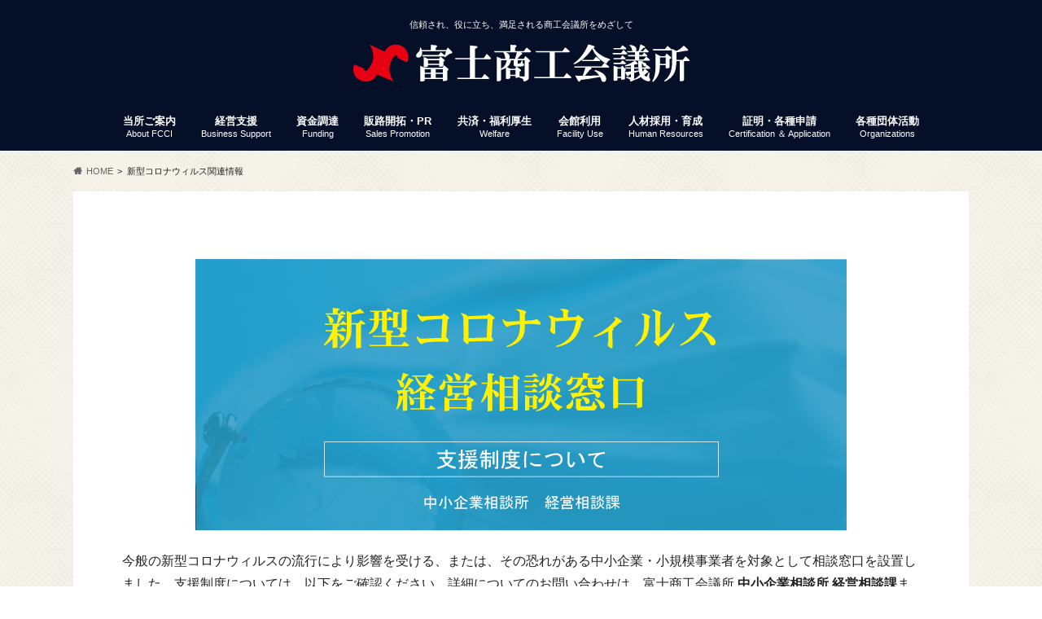

--- FILE ---
content_type: text/html; charset=UTF-8
request_url: https://www.fuji-cci.or.jp/corona_info/
body_size: 65573
content:
<!doctype html> <!--[if lt IE 7]><html dir="ltr" lang="ja" prefix="og: https://ogp.me/ns#" class="no-js lt-ie9 lt-ie8 lt-ie7"><![endif]--> <!--[if (IE 7)&!(IEMobile)]><html dir="ltr" lang="ja" prefix="og: https://ogp.me/ns#" class="no-js lt-ie9 lt-ie8"><![endif]--> <!--[if (IE 8)&!(IEMobile)]><html dir="ltr" lang="ja" prefix="og: https://ogp.me/ns#" class="no-js lt-ie9"><![endif]--> <!--[if gt IE 8]><!--><html dir="ltr" lang="ja" prefix="og: https://ogp.me/ns#" class="no-js"><!--<![endif]--><head> <script async src="https://www.googletagmanager.com/gtag/js?id=UA-116312539-1"></script> <meta charset="utf-8"><meta http-equiv="X-UA-Compatible" content="IE=edge"><meta name="HandheldFriendly" content="True"><meta name="MobileOptimized" content="320"><meta name="viewport" content="width=device-width, initial-scale=1.0, minimum-scale=1.0, maximum-scale=1.0, user-scalable=no"><link rel="icon" href="https://www.fuji-cci.or.jp/fcci/wordpress/wp-content/uploads/2018/11/cropped-site_icon-300x300.png"><link rel="pingback" href="https://www.fuji-cci.or.jp/fcci/wordpress/xmlrpc.php"> <!--[if IE]> <![endif]--> <!--[if lt IE 9]> <script src="//html5shiv.googlecode.com/svn/trunk/html5.js"></script> <script src="//css3-mediaqueries-js.googlecode.com/svn/trunk/css3-mediaqueries.js"></script> <![endif]-->  <script async src="https://www.googletagmanager.com/gtag/js?id=UA-116312539-1"></script> <style>img:is([sizes="auto" i], [sizes^="auto," i]) { contain-intrinsic-size: 3000px 1500px }</style><link media="all" href="https://www.fuji-cci.or.jp/fcci/wordpress/wp-content/cache/autoptimize/css/autoptimize_203f1aed8a29f441d97f643caa6e57dd.css" rel="stylesheet"><title>新型コロナウィルス関連情報 | 富士商工会議所</title><meta name="robots" content="max-image-preview:large" /><link rel="canonical" href="https://www.fuji-cci.or.jp/corona_info/" /><meta name="generator" content="All in One SEO (AIOSEO) 4.9.0" /><meta property="og:locale" content="ja_JP" /><meta property="og:site_name" content="富士商工会議所 | 信頼され、役に立ち、満足される商工会議所をめざして" /><meta property="og:type" content="article" /><meta property="og:title" content="新型コロナウィルス関連情報 | 富士商工会議所" /><meta property="og:url" content="https://www.fuji-cci.or.jp/corona_info/" /><meta property="article:published_time" content="2020-03-12T05:35:18+00:00" /><meta property="article:modified_time" content="2023-03-31T08:40:44+00:00" /><meta name="twitter:card" content="summary_large_image" /><meta name="twitter:title" content="新型コロナウィルス関連情報 | 富士商工会議所" /> <script type="application/ld+json" class="aioseo-schema">{"@context":"https:\/\/schema.org","@graph":[{"@type":"BreadcrumbList","@id":"https:\/\/www.fuji-cci.or.jp\/corona_info\/#breadcrumblist","itemListElement":[{"@type":"ListItem","@id":"https:\/\/www.fuji-cci.or.jp#listItem","position":1,"name":"\u5bb6","item":"https:\/\/www.fuji-cci.or.jp","nextItem":{"@type":"ListItem","@id":"https:\/\/www.fuji-cci.or.jp\/corona_info\/#listItem","name":"\u65b0\u578b\u30b3\u30ed\u30ca\u30a6\u30a3\u30eb\u30b9\u95a2\u9023\u60c5\u5831"}},{"@type":"ListItem","@id":"https:\/\/www.fuji-cci.or.jp\/corona_info\/#listItem","position":2,"name":"\u65b0\u578b\u30b3\u30ed\u30ca\u30a6\u30a3\u30eb\u30b9\u95a2\u9023\u60c5\u5831","previousItem":{"@type":"ListItem","@id":"https:\/\/www.fuji-cci.or.jp#listItem","name":"\u5bb6"}}]},{"@type":"Organization","@id":"https:\/\/www.fuji-cci.or.jp\/#organization","name":"\u5bcc\u58eb\u5546\u5de5\u4f1a\u8b70\u6240","description":"\u4fe1\u983c\u3055\u308c\u3001\u5f79\u306b\u7acb\u3061\u3001\u6e80\u8db3\u3055\u308c\u308b\u5546\u5de5\u4f1a\u8b70\u6240\u3092\u3081\u3056\u3057\u3066","url":"https:\/\/www.fuji-cci.or.jp\/"},{"@type":"WebPage","@id":"https:\/\/www.fuji-cci.or.jp\/corona_info\/#webpage","url":"https:\/\/www.fuji-cci.or.jp\/corona_info\/","name":"\u65b0\u578b\u30b3\u30ed\u30ca\u30a6\u30a3\u30eb\u30b9\u95a2\u9023\u60c5\u5831 | \u5bcc\u58eb\u5546\u5de5\u4f1a\u8b70\u6240","inLanguage":"ja","isPartOf":{"@id":"https:\/\/www.fuji-cci.or.jp\/#website"},"breadcrumb":{"@id":"https:\/\/www.fuji-cci.or.jp\/corona_info\/#breadcrumblist"},"datePublished":"2020-03-12T14:35:18+09:00","dateModified":"2023-03-31T17:40:44+09:00"},{"@type":"WebSite","@id":"https:\/\/www.fuji-cci.or.jp\/#website","url":"https:\/\/www.fuji-cci.or.jp\/","name":"\u5bcc\u58eb\u5546\u5de5\u4f1a\u8b70\u6240","description":"\u4fe1\u983c\u3055\u308c\u3001\u5f79\u306b\u7acb\u3061\u3001\u6e80\u8db3\u3055\u308c\u308b\u5546\u5de5\u4f1a\u8b70\u6240\u3092\u3081\u3056\u3057\u3066","inLanguage":"ja","publisher":{"@id":"https:\/\/www.fuji-cci.or.jp\/#organization"}}]}</script> <link rel='dns-prefetch' href='//ajax.googleapis.com' /><link rel='dns-prefetch' href='//maxcdn.bootstrapcdn.com' /><link rel="alternate" type="application/rss+xml" title="富士商工会議所 &raquo; フィード" href="https://www.fuji-cci.or.jp/feed/" /><link rel="alternate" type="application/rss+xml" title="富士商工会議所 &raquo; コメントフィード" href="https://www.fuji-cci.or.jp/comments/feed/" /><style id='vkExUnit_common_style-inline-css' type='text/css'>:root {--ver_page_top_button_url:url(https://www.fuji-cci.or.jp/fcci/wordpress/wp-content/plugins/vk-all-in-one-expansion-unit/assets/images/to-top-btn-icon.svg);}@font-face {font-weight: normal;font-style: normal;font-family: "vk_sns";src: url("https://www.fuji-cci.or.jp/fcci/wordpress/wp-content/plugins/vk-all-in-one-expansion-unit/inc/sns/icons/fonts/vk_sns.eot?-bq20cj");src: url("https://www.fuji-cci.or.jp/fcci/wordpress/wp-content/plugins/vk-all-in-one-expansion-unit/inc/sns/icons/fonts/vk_sns.eot?#iefix-bq20cj") format("embedded-opentype"),url("https://www.fuji-cci.or.jp/fcci/wordpress/wp-content/plugins/vk-all-in-one-expansion-unit/inc/sns/icons/fonts/vk_sns.woff?-bq20cj") format("woff"),url("https://www.fuji-cci.or.jp/fcci/wordpress/wp-content/plugins/vk-all-in-one-expansion-unit/inc/sns/icons/fonts/vk_sns.ttf?-bq20cj") format("truetype"),url("https://www.fuji-cci.or.jp/fcci/wordpress/wp-content/plugins/vk-all-in-one-expansion-unit/inc/sns/icons/fonts/vk_sns.svg?-bq20cj#vk_sns") format("svg");}
.veu_promotion-alert__content--text {border: 1px solid rgba(0,0,0,0.125);padding: 0.5em 1em;border-radius: var(--vk-size-radius);margin-bottom: var(--vk-margin-block-bottom);font-size: 0.875rem;}/* Alert Content部分に段落タグを入れた場合に最後の段落の余白を0にする */.veu_promotion-alert__content--text p:last-of-type{margin-bottom:0;margin-top: 0;}</style><style id='classic-theme-styles-inline-css' type='text/css'>/*! This file is auto-generated */
.wp-block-button__link{color:#fff;background-color:#32373c;border-radius:9999px;box-shadow:none;text-decoration:none;padding:calc(.667em + 2px) calc(1.333em + 2px);font-size:1.125em}.wp-block-file__button{background:#32373c;color:#fff;text-decoration:none}</style><style id='global-styles-inline-css' type='text/css'>:root{--wp--preset--aspect-ratio--square: 1;--wp--preset--aspect-ratio--4-3: 4/3;--wp--preset--aspect-ratio--3-4: 3/4;--wp--preset--aspect-ratio--3-2: 3/2;--wp--preset--aspect-ratio--2-3: 2/3;--wp--preset--aspect-ratio--16-9: 16/9;--wp--preset--aspect-ratio--9-16: 9/16;--wp--preset--color--black: #000000;--wp--preset--color--cyan-bluish-gray: #abb8c3;--wp--preset--color--white: #ffffff;--wp--preset--color--pale-pink: #f78da7;--wp--preset--color--vivid-red: #cf2e2e;--wp--preset--color--luminous-vivid-orange: #ff6900;--wp--preset--color--luminous-vivid-amber: #fcb900;--wp--preset--color--light-green-cyan: #7bdcb5;--wp--preset--color--vivid-green-cyan: #00d084;--wp--preset--color--pale-cyan-blue: #8ed1fc;--wp--preset--color--vivid-cyan-blue: #0693e3;--wp--preset--color--vivid-purple: #9b51e0;--wp--preset--gradient--vivid-cyan-blue-to-vivid-purple: linear-gradient(135deg,rgba(6,147,227,1) 0%,rgb(155,81,224) 100%);--wp--preset--gradient--light-green-cyan-to-vivid-green-cyan: linear-gradient(135deg,rgb(122,220,180) 0%,rgb(0,208,130) 100%);--wp--preset--gradient--luminous-vivid-amber-to-luminous-vivid-orange: linear-gradient(135deg,rgba(252,185,0,1) 0%,rgba(255,105,0,1) 100%);--wp--preset--gradient--luminous-vivid-orange-to-vivid-red: linear-gradient(135deg,rgba(255,105,0,1) 0%,rgb(207,46,46) 100%);--wp--preset--gradient--very-light-gray-to-cyan-bluish-gray: linear-gradient(135deg,rgb(238,238,238) 0%,rgb(169,184,195) 100%);--wp--preset--gradient--cool-to-warm-spectrum: linear-gradient(135deg,rgb(74,234,220) 0%,rgb(151,120,209) 20%,rgb(207,42,186) 40%,rgb(238,44,130) 60%,rgb(251,105,98) 80%,rgb(254,248,76) 100%);--wp--preset--gradient--blush-light-purple: linear-gradient(135deg,rgb(255,206,236) 0%,rgb(152,150,240) 100%);--wp--preset--gradient--blush-bordeaux: linear-gradient(135deg,rgb(254,205,165) 0%,rgb(254,45,45) 50%,rgb(107,0,62) 100%);--wp--preset--gradient--luminous-dusk: linear-gradient(135deg,rgb(255,203,112) 0%,rgb(199,81,192) 50%,rgb(65,88,208) 100%);--wp--preset--gradient--pale-ocean: linear-gradient(135deg,rgb(255,245,203) 0%,rgb(182,227,212) 50%,rgb(51,167,181) 100%);--wp--preset--gradient--electric-grass: linear-gradient(135deg,rgb(202,248,128) 0%,rgb(113,206,126) 100%);--wp--preset--gradient--midnight: linear-gradient(135deg,rgb(2,3,129) 0%,rgb(40,116,252) 100%);--wp--preset--font-size--small: 13px;--wp--preset--font-size--medium: 20px;--wp--preset--font-size--large: 36px;--wp--preset--font-size--x-large: 42px;--wp--preset--spacing--20: 0.44rem;--wp--preset--spacing--30: 0.67rem;--wp--preset--spacing--40: 1rem;--wp--preset--spacing--50: 1.5rem;--wp--preset--spacing--60: 2.25rem;--wp--preset--spacing--70: 3.38rem;--wp--preset--spacing--80: 5.06rem;--wp--preset--shadow--natural: 6px 6px 9px rgba(0, 0, 0, 0.2);--wp--preset--shadow--deep: 12px 12px 50px rgba(0, 0, 0, 0.4);--wp--preset--shadow--sharp: 6px 6px 0px rgba(0, 0, 0, 0.2);--wp--preset--shadow--outlined: 6px 6px 0px -3px rgba(255, 255, 255, 1), 6px 6px rgba(0, 0, 0, 1);--wp--preset--shadow--crisp: 6px 6px 0px rgba(0, 0, 0, 1);}:where(.is-layout-flex){gap: 0.5em;}:where(.is-layout-grid){gap: 0.5em;}body .is-layout-flex{display: flex;}.is-layout-flex{flex-wrap: wrap;align-items: center;}.is-layout-flex > :is(*, div){margin: 0;}body .is-layout-grid{display: grid;}.is-layout-grid > :is(*, div){margin: 0;}:where(.wp-block-columns.is-layout-flex){gap: 2em;}:where(.wp-block-columns.is-layout-grid){gap: 2em;}:where(.wp-block-post-template.is-layout-flex){gap: 1.25em;}:where(.wp-block-post-template.is-layout-grid){gap: 1.25em;}.has-black-color{color: var(--wp--preset--color--black) !important;}.has-cyan-bluish-gray-color{color: var(--wp--preset--color--cyan-bluish-gray) !important;}.has-white-color{color: var(--wp--preset--color--white) !important;}.has-pale-pink-color{color: var(--wp--preset--color--pale-pink) !important;}.has-vivid-red-color{color: var(--wp--preset--color--vivid-red) !important;}.has-luminous-vivid-orange-color{color: var(--wp--preset--color--luminous-vivid-orange) !important;}.has-luminous-vivid-amber-color{color: var(--wp--preset--color--luminous-vivid-amber) !important;}.has-light-green-cyan-color{color: var(--wp--preset--color--light-green-cyan) !important;}.has-vivid-green-cyan-color{color: var(--wp--preset--color--vivid-green-cyan) !important;}.has-pale-cyan-blue-color{color: var(--wp--preset--color--pale-cyan-blue) !important;}.has-vivid-cyan-blue-color{color: var(--wp--preset--color--vivid-cyan-blue) !important;}.has-vivid-purple-color{color: var(--wp--preset--color--vivid-purple) !important;}.has-black-background-color{background-color: var(--wp--preset--color--black) !important;}.has-cyan-bluish-gray-background-color{background-color: var(--wp--preset--color--cyan-bluish-gray) !important;}.has-white-background-color{background-color: var(--wp--preset--color--white) !important;}.has-pale-pink-background-color{background-color: var(--wp--preset--color--pale-pink) !important;}.has-vivid-red-background-color{background-color: var(--wp--preset--color--vivid-red) !important;}.has-luminous-vivid-orange-background-color{background-color: var(--wp--preset--color--luminous-vivid-orange) !important;}.has-luminous-vivid-amber-background-color{background-color: var(--wp--preset--color--luminous-vivid-amber) !important;}.has-light-green-cyan-background-color{background-color: var(--wp--preset--color--light-green-cyan) !important;}.has-vivid-green-cyan-background-color{background-color: var(--wp--preset--color--vivid-green-cyan) !important;}.has-pale-cyan-blue-background-color{background-color: var(--wp--preset--color--pale-cyan-blue) !important;}.has-vivid-cyan-blue-background-color{background-color: var(--wp--preset--color--vivid-cyan-blue) !important;}.has-vivid-purple-background-color{background-color: var(--wp--preset--color--vivid-purple) !important;}.has-black-border-color{border-color: var(--wp--preset--color--black) !important;}.has-cyan-bluish-gray-border-color{border-color: var(--wp--preset--color--cyan-bluish-gray) !important;}.has-white-border-color{border-color: var(--wp--preset--color--white) !important;}.has-pale-pink-border-color{border-color: var(--wp--preset--color--pale-pink) !important;}.has-vivid-red-border-color{border-color: var(--wp--preset--color--vivid-red) !important;}.has-luminous-vivid-orange-border-color{border-color: var(--wp--preset--color--luminous-vivid-orange) !important;}.has-luminous-vivid-amber-border-color{border-color: var(--wp--preset--color--luminous-vivid-amber) !important;}.has-light-green-cyan-border-color{border-color: var(--wp--preset--color--light-green-cyan) !important;}.has-vivid-green-cyan-border-color{border-color: var(--wp--preset--color--vivid-green-cyan) !important;}.has-pale-cyan-blue-border-color{border-color: var(--wp--preset--color--pale-cyan-blue) !important;}.has-vivid-cyan-blue-border-color{border-color: var(--wp--preset--color--vivid-cyan-blue) !important;}.has-vivid-purple-border-color{border-color: var(--wp--preset--color--vivid-purple) !important;}.has-vivid-cyan-blue-to-vivid-purple-gradient-background{background: var(--wp--preset--gradient--vivid-cyan-blue-to-vivid-purple) !important;}.has-light-green-cyan-to-vivid-green-cyan-gradient-background{background: var(--wp--preset--gradient--light-green-cyan-to-vivid-green-cyan) !important;}.has-luminous-vivid-amber-to-luminous-vivid-orange-gradient-background{background: var(--wp--preset--gradient--luminous-vivid-amber-to-luminous-vivid-orange) !important;}.has-luminous-vivid-orange-to-vivid-red-gradient-background{background: var(--wp--preset--gradient--luminous-vivid-orange-to-vivid-red) !important;}.has-very-light-gray-to-cyan-bluish-gray-gradient-background{background: var(--wp--preset--gradient--very-light-gray-to-cyan-bluish-gray) !important;}.has-cool-to-warm-spectrum-gradient-background{background: var(--wp--preset--gradient--cool-to-warm-spectrum) !important;}.has-blush-light-purple-gradient-background{background: var(--wp--preset--gradient--blush-light-purple) !important;}.has-blush-bordeaux-gradient-background{background: var(--wp--preset--gradient--blush-bordeaux) !important;}.has-luminous-dusk-gradient-background{background: var(--wp--preset--gradient--luminous-dusk) !important;}.has-pale-ocean-gradient-background{background: var(--wp--preset--gradient--pale-ocean) !important;}.has-electric-grass-gradient-background{background: var(--wp--preset--gradient--electric-grass) !important;}.has-midnight-gradient-background{background: var(--wp--preset--gradient--midnight) !important;}.has-small-font-size{font-size: var(--wp--preset--font-size--small) !important;}.has-medium-font-size{font-size: var(--wp--preset--font-size--medium) !important;}.has-large-font-size{font-size: var(--wp--preset--font-size--large) !important;}.has-x-large-font-size{font-size: var(--wp--preset--font-size--x-large) !important;}
:where(.wp-block-post-template.is-layout-flex){gap: 1.25em;}:where(.wp-block-post-template.is-layout-grid){gap: 1.25em;}
:where(.wp-block-columns.is-layout-flex){gap: 2em;}:where(.wp-block-columns.is-layout-grid){gap: 2em;}
:root :where(.wp-block-pullquote){font-size: 1.5em;line-height: 1.6;}</style><link rel='stylesheet' id='fontawesome-css' href='//maxcdn.bootstrapcdn.com/font-awesome/4.6.0/css/font-awesome.min.css' type='text/css' media='all' /> <script type="text/javascript" src="//ajax.googleapis.com/ajax/libs/jquery/1.12.4/jquery.min.js" id="jquery-js"></script> <link rel="https://api.w.org/" href="https://www.fuji-cci.or.jp/wp-json/" /><link rel="alternate" title="JSON" type="application/json" href="https://www.fuji-cci.or.jp/wp-json/wp/v2/pages/10632" /><link rel='shortlink' href='https://www.fuji-cci.or.jp/?p=10632' /><link rel="alternate" title="oEmbed (JSON)" type="application/json+oembed" href="https://www.fuji-cci.or.jp/wp-json/oembed/1.0/embed?url=https%3A%2F%2Fwww.fuji-cci.or.jp%2Fcorona_info%2F" /><link rel="alternate" title="oEmbed (XML)" type="text/xml+oembed" href="https://www.fuji-cci.or.jp/wp-json/oembed/1.0/embed?url=https%3A%2F%2Fwww.fuji-cci.or.jp%2Fcorona_info%2F&#038;format=xml" /><style type="text/css">body{color: #222222;}
a{color: #2196f3;}
a:hover{color: #bbdefb;}
#main article footer .post-categories li a,#main article footer .tags a{  background: #2196f3;  border:1px solid #2196f3;}
#main article footer .tags a{color:#2196f3; background: none;}
#main article footer .post-categories li a:hover,#main article footer .tags a:hover{ background:#bbdefb;  border-color:#bbdefb;}
input[type="text"],input[type="password"],input[type="datetime"],input[type="datetime-local"],input[type="date"],input[type="month"],input[type="time"],input[type="week"],input[type="number"],input[type="email"],input[type="url"],input[type="search"],input[type="tel"],input[type="color"],select,textarea,.field { background-color: ;}
/*ヘッダー*/
.header{background: #050f28; color: #ffffff;}
#logo a,.nav li a,.nav_btn{color: #ffffff;}
#logo a:hover,.nav li a:hover{color:#ffd700;}
@media only screen and (min-width: 768px) {
.nav ul {background: #1a1a1a;}
.nav li ul.sub-menu li a{color: #BAB4B0;}
}
/*メインエリア*/
.widgettitle {background: #050f28; color:  #ffffff;}
.widget li a:after{color: #050f28!important;}
/* 投稿ページ */
.entry-content h2{background: #050f28;}
.entry-content h3{border-color: #050f28;}
.entry-content ul li:before{ background: #050f28;}
.entry-content ol li:before{ background: #050f28;}
/* カテゴリーラベル */
.post-list-card .post-list .eyecatch .cat-name,.top-post-list .post-list .eyecatch .cat-name,.byline .cat-name,.single .authorbox .author-newpost li .cat-name,.related-box li .cat-name,#top_carousel .cat-name{background: #2196f3; color:  #ffffff;}
/* CTA */
.cta-inner{ background: #1a1a1a;}
/* ボタンの色 */
.btn-wrap a{background: #2196f3;border: 1px solid #2196f3;}
.btn-wrap a:hover{background: #bbdefb;}
.btn-wrap.simple a{border:1px solid #2196f3;color:#2196f3;}
.btn-wrap.simple a:hover{background:#2196f3;}
.readmore a{border:1px solid #2196f3;color:#2196f3;}
.readmore a:hover{background:#2196f3;color:#fff;}
/* サイドバー */
.widget a{text-decoration:none; color:#666666;}
.widget a:hover{color:#999999;}
/*フッター*/
#footer-top{background-color: #1a1a1a; color: #CACACA;}
.footer a,#footer-top a{color: #BAB4B0;}
#footer-top .widgettitle{color: #CACACA;}
.footer {background-color: #1a1a1a;color: #CACACA;}
.footer-links li:before{ color: #050f28;}
/* ページネーション */
.pagination a, .pagination span,.page-links a{border-color: #2196f3; color: #2196f3;}
.pagination .current,.pagination .current:hover,.page-links ul > li > span{background-color: #2196f3; border-color: #2196f3;}
.pagination a:hover, .pagination a:focus,.page-links a:hover, .page-links a:focus{background-color: #2196f3; color: #fff;}
/* OTHER */
ul.wpp-list li a:before{background: #050f28;color: #ffffff;}
.blue-btn, .comment-reply-link, #submit { background-color: #2196f3; }
.blue-btn:hover, .comment-reply-link:hover, #submit:hover, .blue-btn:focus, .comment-reply-link:focus, #submit:focus {background-color: #bbdefb; }</style><style type="text/css" id="custom-background-css">body.custom-background { background-image: url("https://www.fuji-cci.or.jp/fcci/wordpress/wp-content/themes/hummingbird/library/images/body_bg01.png"); background-position: left top; background-size: auto; background-repeat: repeat; background-attachment: scroll; }</style><link rel="icon" href="https://www.fuji-cci.or.jp/fcci/wordpress/wp-content/uploads/2017/04/cropped-site_icon-32x32.png" sizes="32x32" /><link rel="icon" href="https://www.fuji-cci.or.jp/fcci/wordpress/wp-content/uploads/2017/04/cropped-site_icon-192x192.png" sizes="192x192" /><link rel="apple-touch-icon" href="https://www.fuji-cci.or.jp/fcci/wordpress/wp-content/uploads/2017/04/cropped-site_icon-180x180.png" /><meta name="msapplication-TileImage" content="https://www.fuji-cci.or.jp/fcci/wordpress/wp-content/uploads/2017/04/cropped-site_icon-270x270.png" /><style type="text/css">/* VK CSS Customize */h1.page-title.entry-title{display:none;}.single #main,.page #main{background:#fff;padding:2% 4%;margin-bottom:1.5em;}@media only screen and (min-width:768px){.nav li ul.sub-menu li a{color:#ffffff;}.nav li ul.sub-menu li a:hover{color:#ffd700;}.nav li ul.sub-menu li a{color:none;}.byline .cat-name:before{content:"\f07b";transform:rotate(0deg);-moz-transform:rotate(0deg);-webkit-transform:rotate(0deg);}.byline .cat-name{transform:rotate(0deg);-moz-transform:rotate(0deg);-webkit-transform:rotate(0deg);}.veu_postList .postList_terms a{color:white;background-color:#0f1a33;}.veu_postList .postList_date{color:#333333;}.veu_postList .postList a{margin-left:10px;}.su-spoiler-title{font-size:15px;font-family:'Avenir','Helvetica Neue','Helvetica','Arial','Hiragino Sans','ヒラギノ角ゴシック',YuGothic,'Yu Gothic','メイリオ', Meiryo,'ＭＳ Ｐゴシック','MS PGothic';}.recaptcha_policy{padding:0;margin:0;text-align:center;font-size:11px !important;color:#444 !important;}.recaptcha_policy a{font-size:11px !important;color:#111 !important;}.grecaptcha-badge{visibility:hidden;}/* End VK CSS Customize */</style></head><body class="wp-singular page-template page-template-page-full page-template-page-full-php page page-id-10632 custom-background wp-theme-hummingbird wp-child-theme-hummingbird_custom post-name-corona_info tag-%e4%b8%ad%e5%b0%8f%e4%bc%81%e6%a5%ad tag-%e5%af%8c%e5%a3%ab%e5%95%86%e5%b7%a5%e4%bc%9a%e8%ad%b0%e6%89%80 tag-%e6%94%af%e6%8f%b4%e5%88%b6%e5%ba%a6 tag-%e6%96%b0%e5%9e%8b%e3%82%b3%e3%83%ad%e3%83%8a%e3%82%a6%e3%82%a3%e3%83%ab%e3%82%b9 tag-%e8%a3%9c%e5%8a%a9%e9%87%91 post-type-page fa_v6_css"><div id="container" class="h_simple date_on"><header class="header headercenter" role="banner"><div id="inner-header" class="wrap cf"><p class="site_description">信頼され、役に立ち、満足される商工会議所をめざして</p><div id="logo" class="gf"><p class="h1 img"><a href="https://www.fuji-cci.or.jp"><noscript><img src="https://www.fuji-cci.or.jp/fcci/wordpress/wp-content/uploads/2018/11/logo_mark.png" alt="富士商工会議所"></noscript><img class="lazyload" src='data:image/svg+xml,%3Csvg%20xmlns=%22http://www.w3.org/2000/svg%22%20viewBox=%220%200%20210%20140%22%3E%3C/svg%3E' data-src="https://www.fuji-cci.or.jp/fcci/wordpress/wp-content/uploads/2018/11/logo_mark.png" alt="富士商工会議所"></a></p></div><nav id="g_nav" role="navigation"><ul id="menu-%e3%83%98%e3%83%83%e3%83%80%e3%83%bc%e3%83%a1%e3%83%8b%e3%83%a5%e3%83%bc" class="nav top-nav cf"><li id="menu-item-9497" class="menu-item menu-item-type-post_type menu-item-object-page menu-item-has-children menu-item-9497"><a href="https://www.fuji-cci.or.jp/about_us/">当所ご案内<span class="gf">About FCCI</span></a><ul class="sub-menu"><li id="menu-item-1094" class="menu-item menu-item-type-post_type menu-item-object-page menu-item-1094"><a href="https://www.fuji-cci.or.jp/about_us/admission/">入会のご案内<span class="gf"></span></a></li><li id="menu-item-29508" class="menu-item menu-item-type-post_type menu-item-object-page menu-item-29508"><a href="https://www.fuji-cci.or.jp/teikan/">富士商工会議所 定款<span class="gf"></span></a></li><li id="menu-item-1095" class="menu-item menu-item-type-post_type menu-item-object-page menu-item-has-children menu-item-1095"><a href="https://www.fuji-cci.or.jp/about_us/service/">会員サービス<span class="gf"></span></a><ul class="sub-menu"><li id="menu-item-3057" class="menu-item menu-item-type-post_type menu-item-object-page menu-item-3057"><a href="https://www.fuji-cci.or.jp/event_list/">セミナー・イベント<span class="gf"></span></a></li><li id="menu-item-3049" class="menu-item menu-item-type-post_type menu-item-object-page menu-item-3049"><a href="https://www.fuji-cci.or.jp/about_us/service/member/">ふじさん得々クーポン<span class="gf">ふじさん得々チケット</span></a></li><li id="menu-item-3050" class="menu-item menu-item-type-post_type menu-item-object-page menu-item-3050"><a href="https://www.fuji-cci.or.jp/about_us/service/pocket/">会議所ニュース（情報ポケット便）<span class="gf"></span></a></li><li id="menu-item-3052" class="menu-item menu-item-type-post_type menu-item-object-page menu-item-3052"><a href="https://www.fuji-cci.or.jp/welfare-2/">共済・福利厚生<span class="gf"></span></a></li><li id="menu-item-3100" class="menu-item menu-item-type-post_type menu-item-object-page menu-item-3100"><a href="https://www.fuji-cci.or.jp/hall-2/">会館利用<span class="gf"></span></a></li><li id="menu-item-3099" class="menu-item menu-item-type-custom menu-item-object-custom menu-item-3099"><a href="http://esod-neo.com/intro/cci/fuji.html">商工会議所ＷＥＢセミナー<span class="gf"></span></a></li><li id="menu-item-3051" class="menu-item menu-item-type-post_type menu-item-object-page menu-item-3051"><a href="https://www.fuji-cci.or.jp/business_support/labor/">労働保険事務代行<span class="gf"></span></a></li><li id="menu-item-48179" class="menu-item menu-item-type-post_type menu-item-object-page menu-item-48179"><a href="https://www.fuji-cci.or.jp/about_us/service/prtimes/">会員サービス　プレスリリース配信サービス「PR TIMES」<span class="gf"></span></a></li><li id="menu-item-3054" class="menu-item menu-item-type-post_type menu-item-object-page menu-item-3054"><a href="https://www.fuji-cci.or.jp/certification_application/cert-entry/" title="原産地証明書（非特恵）">貿易関係証明<span class="gf"></span></a></li><li id="menu-item-4793" class="menu-item menu-item-type-post_type menu-item-object-page menu-item-4793"><a href="https://www.fuji-cci.or.jp/about_us/service/numberplace/">クロスワードパズル応募<span class="gf">クロスワードパズル応募</span></a></li></ul></li><li id="menu-item-1096" class="menu-item menu-item-type-post_type menu-item-object-page menu-item-1096"><a href="https://www.fuji-cci.or.jp/about_us/access/">アクセス<span class="gf"></span></a></li><li id="menu-item-306" class="menu-item menu-item-type-post_type menu-item-object-page menu-item-306"><a href="https://www.fuji-cci.or.jp/about_us/abou_cci/">商工会議所とは<span class="gf"></span></a></li><li id="menu-item-1098" class="menu-item menu-item-type-post_type menu-item-object-page menu-item-1098"><a href="https://www.fuji-cci.or.jp/about_us/soshiki/" title="組織・事務局組織">組織・事務局<span class="gf"></span></a></li><li id="menu-item-1099" class="menu-item menu-item-type-post_type menu-item-object-page menu-item-1099"><a href="https://www.fuji-cci.or.jp/about_us/history/">当所の歴史<span class="gf"></span></a></li><li id="menu-item-1100" class="menu-item menu-item-type-post_type menu-item-object-page menu-item-1100"><a href="https://www.fuji-cci.or.jp/about_us/giin/" title="議員選挙と議員名簿">議員と議員選挙<span class="gf"></span></a></li><li id="menu-item-1101" class="menu-item menu-item-type-post_type menu-item-object-page menu-item-1101"><a href="https://www.fuji-cci.or.jp/about_us/bukai/">部会・委員会<span class="gf"></span></a></li><li id="menu-item-309" class="menu-item menu-item-type-post_type menu-item-object-page menu-item-309"><a href="https://www.fuji-cci.or.jp/about_us/trader/">特定商工業者制度<span class="gf"></span></a></li><li id="menu-item-1102" class="menu-item menu-item-type-post_type menu-item-object-page menu-item-1102"><a href="https://www.fuji-cci.or.jp/about_us/kaikaku/">富士商工会議所事業計画<span class="gf"></span></a></li><li id="menu-item-4433" class="menu-item menu-item-type-taxonomy menu-item-object-category menu-item-4433"><a href="https://www.fuji-cci.or.jp/category/saiyou/">職員採用<span class="gf"></span></a></li></ul></li><li id="menu-item-9496" class="menu-item menu-item-type-post_type menu-item-object-page menu-item-has-children menu-item-9496"><a href="https://www.fuji-cci.or.jp/business_support/" title="経営支援（ビジネスサポート）">経営支援<span class="gf">Business Support</span></a><ul class="sub-menu"><li id="menu-item-1321" class="menu-item menu-item-type-custom menu-item-object-custom menu-item-has-children menu-item-1321"><a href="#">経営支援<span class="gf"></span></a><ul class="sub-menu"><li id="menu-item-1104" class="menu-item menu-item-type-post_type menu-item-object-page menu-item-1104"><a href="https://www.fuji-cci.or.jp/business_support/khshien/">経営発達支援計画<span class="gf"></span></a></li><li id="menu-item-1105" class="menu-item menu-item-type-post_type menu-item-object-page menu-item-1105"><a href="https://www.fuji-cci.or.jp/business_support/innovation/">経営革新<span class="gf"></span></a></li></ul></li><li id="menu-item-3874" class="menu-item menu-item-type-post_type menu-item-object-page menu-item-3874"><a href="https://www.fuji-cci.or.jp/event_list/">セミナー・イベント<span class="gf"></span></a></li><li id="menu-item-1106" class="menu-item menu-item-type-post_type menu-item-object-page menu-item-1106"><a href="https://www.fuji-cci.or.jp/business_support/sougyou/">創業支援<span class="gf"></span></a></li><li id="menu-item-1107" class="menu-item menu-item-type-post_type menu-item-object-page menu-item-1107"><a href="https://www.fuji-cci.or.jp/business_support/management/" title="専門家相談">専門家窓口相談<span class="gf"></span></a></li><li id="menu-item-1108" class="menu-item menu-item-type-post_type menu-item-object-page menu-item-1108"><a href="https://www.fuji-cci.or.jp/business_support/labor/">労働保険事務代行<span class="gf"></span></a></li><li id="menu-item-5004" class="menu-item menu-item-type-post_type menu-item-object-page menu-item-5004"><a href="https://www.fuji-cci.or.jp/business_support/business_successions/">事業承継<span class="gf"></span></a></li><li id="menu-item-1109" class="menu-item menu-item-type-post_type menu-item-object-page menu-item-1109"><a href="https://www.fuji-cci.or.jp/business_support/kichou/">記帳指導<span class="gf"></span></a></li><li id="menu-item-1110" class="menu-item menu-item-type-post_type menu-item-object-page menu-item-1110"><a href="https://www.fuji-cci.or.jp/business_support/risk/">経営リスク対策<span class="gf"></span></a></li><li id="menu-item-22121" class="menu-item menu-item-type-post_type menu-item-object-page menu-item-22121"><a href="https://www.fuji-cci.or.jp/business_support/jigyo-keizoku/">事業継続力強化計画策定支援<span class="gf"></span></a></li><li id="menu-item-1111" class="menu-item menu-item-type-post_type menu-item-object-page menu-item-1111"><a href="https://www.fuji-cci.or.jp/business_support/hojo/">補助金情報<span class="gf"></span></a></li><li id="menu-item-1112" class="menu-item menu-item-type-post_type menu-item-object-page menu-item-1112"><a href="https://www.fuji-cci.or.jp/business_support/shinkoiinn/">商工振興委員<span class="gf"></span></a></li><li id="menu-item-1113" class="menu-item menu-item-type-post_type menu-item-object-page menu-item-1113"><a href="https://www.fuji-cci.or.jp/business_support/survey/">調査・統計資料<span class="gf"></span></a></li></ul></li><li id="menu-item-328" class="menu-item menu-item-type-post_type menu-item-object-page menu-item-has-children menu-item-328"><a href="https://www.fuji-cci.or.jp/loan/">資金調達<span class="gf">Funding</span></a><ul class="sub-menu"><li id="menu-item-1532" class="menu-item menu-item-type-post_type menu-item-object-page menu-item-1532"><a href="https://www.fuji-cci.or.jp/loan/l01/" title="小規模事業者経営改善資金（マルケイ資金）">小規模事業者経営改善資金<span class="gf"></span></a></li><li id="menu-item-1531" class="menu-item menu-item-type-post_type menu-item-object-page menu-item-1531"><a href="https://www.fuji-cci.or.jp/loan/l02/">普通貸付<span class="gf"></span></a></li><li id="menu-item-1530" class="menu-item menu-item-type-post_type menu-item-object-page menu-item-1530"><a href="https://www.fuji-cci.or.jp/loan/menber_loan/" title="富士商工会議所「会員限定」 連携融資">「会員限定」 連携融資<span class="gf"></span></a></li></ul></li><li id="menu-item-9498" class="menu-item menu-item-type-post_type menu-item-object-page menu-item-has-children menu-item-9498"><a href="https://www.fuji-cci.or.jp/sales_promotion/">販路開拓・PR<span class="gf">Sales Promotion</span></a><ul class="sub-menu"><li id="menu-item-1114" class="menu-item menu-item-type-custom menu-item-object-custom menu-item-1114"><a target="_blank" href="https://s.b-mall.ne.jp/fuji/companysearch/">会員企業ＷＥＢ検索<span class="gf"></span></a></li><li id="menu-item-1437" class="menu-item menu-item-type-custom menu-item-object-custom menu-item-1437"><a target="_blank" href="http://fujibrand.jp/">富士ブランド認定<span class="gf"></span></a></li><li id="menu-item-41736" class="menu-item menu-item-type-custom menu-item-object-custom menu-item-41736"><a href="https://www.fuji-cci.or.jp/sales_promotion/shoko_fair/">富士市産業まつり 商工フェア<span class="gf"></span></a></li><li id="menu-item-1438" class="menu-item menu-item-type-post_type menu-item-object-page menu-item-1438"><a href="https://www.fuji-cci.or.jp/about_us/service/pocket/">会議所ニュース（情報ポケット便）<span class="gf"></span></a></li></ul></li><li id="menu-item-9499" class="menu-item menu-item-type-post_type menu-item-object-page menu-item-has-children menu-item-9499"><a href="https://www.fuji-cci.or.jp/welfare-2/">共済・福利厚生<span class="gf">Welfare</span></a><ul class="sub-menu"><li id="menu-item-325" class="menu-item menu-item-type-post_type menu-item-object-page menu-item-325"><a href="https://www.fuji-cci.or.jp/welfare-2/kyosai-2/">生命共済「Newふじさん共済」<span class="gf"></span></a></li><li id="menu-item-1080" class="menu-item menu-item-type-post_type menu-item-object-page menu-item-1080"><a href="https://www.fuji-cci.or.jp/welfare-2/tokutai/">特定退職金共済<span class="gf"></span></a></li><li id="menu-item-5174" class="menu-item menu-item-type-post_type menu-item-object-post menu-item-5174"><a href="https://www.fuji-cci.or.jp/2017/12/27/%e5%81%a5%e5%ba%b7%e7%b5%8c%e5%96%b6%e3%82%a8%e3%83%b3%e3%83%88%e3%83%aa%e3%83%bc%e3%81%ae%e5%8b%9f%e9%9b%86%e3%81%ab%e3%81%a4%e3%81%84%e3%81%a6/">健康経営<span class="gf"></span></a></li><li id="menu-item-1081" class="menu-item menu-item-type-post_type menu-item-object-page menu-item-1081"><a href="https://www.fuji-cci.or.jp/welfare-2/hyoushou/">優良従業員表彰<span class="gf"></span></a></li><li id="menu-item-14001" class="menu-item menu-item-type-post_type menu-item-object-page menu-item-14001"><a href="https://www.fuji-cci.or.jp/kasaikyosai/">火災共済<span class="gf"></span></a></li></ul></li><li id="menu-item-9500" class="menu-item menu-item-type-post_type menu-item-object-page menu-item-has-children menu-item-9500"><a href="https://www.fuji-cci.or.jp/hall-2/">会館利用<span class="gf">Facility Use</span></a><ul class="sub-menu"><li id="menu-item-1082" class="menu-item menu-item-type-post_type menu-item-object-page menu-item-1082"><a href="https://www.fuji-cci.or.jp/hall-2/conf/">貸し会議室<span class="gf"></span></a></li><li id="menu-item-1083" class="menu-item menu-item-type-post_type menu-item-object-page menu-item-1083"><a href="https://www.fuji-cci.or.jp/hall-2/tenji/">展示コーナー<span class="gf"></span></a></li><li id="menu-item-20330" class="menu-item menu-item-type-post_type menu-item-object-page menu-item-20330"><a href="https://www.fuji-cci.or.jp/hall-2/yoyakutest/" title="貸室予約状況">予約状況<span class="gf"></span></a></li></ul></li><li id="menu-item-9501" class="menu-item menu-item-type-post_type menu-item-object-page menu-item-has-children menu-item-9501"><a href="https://www.fuji-cci.or.jp/human_resources/">人材採用・育成<span class="gf">Human Resources</span></a><ul class="sub-menu"><li id="menu-item-2605" class="menu-item menu-item-type-post_type menu-item-object-page menu-item-2605"><a href="https://www.fuji-cci.or.jp/human_resources/guidance/" title="合同企業ガイダンス">富士地区合同企業ガイダンス<span class="gf"></span></a></li><li id="menu-item-5421" class="menu-item menu-item-type-post_type menu-item-object-page menu-item-5421"><a href="https://www.fuji-cci.or.jp/human_resources/pc_school/" title="富士商工会議所 パソコン教室">パソコン教室<span class="gf"></span></a></li><li id="menu-item-2299" class="menu-item menu-item-type-post_type menu-item-object-page menu-item-has-children menu-item-2299"><a href="https://www.fuji-cci.or.jp/human_resources/sikaku/">検定試験<span class="gf">Qualifying exam</span></a><ul class="sub-menu"><li id="menu-item-1085" class="menu-item menu-item-type-post_type menu-item-object-page menu-item-1085"><a href="https://www.fuji-cci.or.jp/human_resources/sikaku/test-schedule-jcci-2-2/" title="日商簿記、珠算検定、リテールマーケティング検定、ネット試験はこちら">商工会議所検定<span class="gf"></span></a></li><li id="menu-item-1086" class="menu-item menu-item-type-post_type menu-item-object-page menu-item-1086"><a href="https://www.fuji-cci.or.jp/human_resources/sikaku/test-schedule-tcci/" title="東京商工会議所検定はこちら">東京商工会議所検定<span class="gf"></span></a></li><li id="menu-item-1087" class="menu-item menu-item-type-post_type menu-item-object-page menu-item-1087"><a href="https://www.fuji-cci.or.jp/human_resources/sikaku/test-schedule-other/" title="日本語検定、富士山検定はこちら">その他の検定<span class="gf"></span></a></li><li id="menu-item-1235" class="menu-item menu-item-type-custom menu-item-object-custom menu-item-1235"><a target="_blank" href="http://www5.cin.or.jp/examrefer">検定試験情報検索<span class="gf"></span></a></li></ul></li><li id="menu-item-2607" class="menu-item menu-item-type-post_type menu-item-object-page menu-item-2607"><a href="https://www.fuji-cci.or.jp/human_resources/enmusuin/">縁むすびん婚活パーティー<span class="gf"></span></a></li><li id="menu-item-5464" class="menu-item menu-item-type-custom menu-item-object-custom menu-item-5464"><a target="_blank" href="https://fuji-cci.jp/">富士商工会議所 就活ナビ<span class="gf"></span></a></li></ul></li><li id="menu-item-9502" class="menu-item menu-item-type-post_type menu-item-object-page menu-item-has-children menu-item-9502"><a href="https://www.fuji-cci.or.jp/certification_application/">証明・各種申請<span class="gf">Certification ＆ Application</span></a><ul class="sub-menu"><li id="menu-item-1091" class="menu-item menu-item-type-post_type menu-item-object-page menu-item-1091"><a href="https://www.fuji-cci.or.jp/certification_application/cert-entry/">原産地証明書（非特恵）<span class="gf"></span></a></li><li id="menu-item-1093" class="menu-item menu-item-type-custom menu-item-object-custom menu-item-1093"><a target="_blank" href="http://www.jcci.or.jp/international/certificates-of-origin/">特定原産地証明書<span class="gf"></span></a></li><li id="menu-item-2604" class="menu-item menu-item-type-post_type menu-item-object-page menu-item-2604"><a href="https://www.fuji-cci.or.jp/certification_application/yoriho/">容器包装リサイクル法<span class="gf"></span></a></li><li id="menu-item-1092" class="menu-item menu-item-type-post_type menu-item-object-page menu-item-1092"><a href="https://www.fuji-cci.or.jp/certification_application/jancode/" title="ＪＡＮコード">GS1事業者コード（旧ＪＡＮ企業コード）<span class="gf"></span></a></li></ul></li><li id="menu-item-9503" class="menu-item menu-item-type-post_type menu-item-object-page menu-item-has-children menu-item-9503"><a href="https://www.fuji-cci.or.jp/organizations/">各種団体活動<span class="gf">Organizations</span></a><ul class="sub-menu"><li id="menu-item-2555" class="menu-item menu-item-type-post_type menu-item-object-page menu-item-2555"><a href="https://www.fuji-cci.or.jp/business_support/shinkoiinn/">商工振興委員<span class="gf"></span></a></li><li id="menu-item-2549" class="menu-item menu-item-type-post_type menu-item-object-page menu-item-2549"><a href="https://www.fuji-cci.or.jp/organizations/ecola/">エコーレ(女性会)<span class="gf"></span></a></li><li id="menu-item-3160" class="menu-item menu-item-type-custom menu-item-object-custom menu-item-3160"><a target="_blank" href="https://www.fuji-yeg.com/" title="富士商工会議所青年部(YEG)">富士商工会議所青年部（YEG）<span class="gf"></span></a></li><li id="menu-item-2551" class="menu-item menu-item-type-post_type menu-item-object-page menu-item-2551"><a href="https://www.fuji-cci.or.jp/organizations/trade/">富士貿易協議会<span class="gf"></span></a></li><li id="menu-item-2552" class="menu-item menu-item-type-post_type menu-item-object-page menu-item-2552"><a href="https://www.fuji-cci.or.jp/organizations/3monday/" title="第三月曜会">第三月曜会（定例勉強会）<span class="gf"></span></a></li><li id="menu-item-2553" class="menu-item menu-item-type-post_type menu-item-object-page menu-item-2553"><a href="https://www.fuji-cci.or.jp/organizations/kankyou/">(一社)富士環境保全協会<span class="gf"></span></a></li><li id="menu-item-2554" class="menu-item menu-item-type-post_type menu-item-object-page menu-item-2554"><a href="https://www.fuji-cci.or.jp/organizations/ldm-contact/">大規模災害対応連絡会<span class="gf"></span></a></li><li id="menu-item-9157" class="menu-item menu-item-type-post_type menu-item-object-page menu-item-9157"><a href="https://www.fuji-cci.or.jp/organizations/syosinkyo/">富士市商業振興協議会<span class="gf"></span></a></li><li id="menu-item-24377" class="menu-item menu-item-type-post_type menu-item-object-page menu-item-24377"><a href="https://www.fuji-cci.or.jp/organizations/kenko-jirushi/">富士健康印商店会<span class="gf"></span></a></li></ul></li></ul></nav> <button id="drawerBtn" class="nav_btn"></button></div></header><div id="breadcrumb" class="breadcrumb inner wrap cf"><ul itemscope itemtype="http://schema.org/BreadcrumbList"><li itemprop="itemListElement" itemscope itemtype="http://schema.org/ListItem" class="bc_homelink"><a itemprop="item" href="https://www.fuji-cci.or.jp/"><span itemprop="name">HOME</span></a><meta itemprop="position" content="1" /></li><li itemprop="itemListElement" itemscope itemtype="http://schema.org/ListItem" class="bc_posttitle"><span itemprop="name">新型コロナウィルス関連情報<meta itemprop="position" content="2" /></span></li></ul></div><div id="content"><div id="inner-content" class="wrap page-full cf"><main id="main" class="m-all t-all d-all cf" role="main"><article id="post-10632" class="cf post-10632 page type-page status-publish tag-177 tag-151 tag-176 tag-170 tag-175"><header class="article-header entry-header animated fadeInDown"><h1 class="page-title entry-title" itemprop="headline">新型コロナウィルス関連情報</h1></header><section class="entry-content cf"> <img fetchpriority="high" decoding="async" class="aligncenter size-full wp-image-10677" src="https://www.fuji-cci.or.jp/fcci/wordpress/wp-content/uploads/corona_pege_top.png" alt="" width="800" height="333" /><p>今般の新型コロナウィルスの流行により影響を受ける、または、その恐れがある中小企業・小規模事業者を対象として相談窓口を設置しました。支援制度については、以下をご確認ください。詳細についてのお問い合わせは、富士商工会議所 <strong>中小企業相談所 経営相談課</strong>までご連絡ください。</p><p>&nbsp;</p><h3>更新情報</h3><hr /><ul class="lcp_catlist" id="lcp_instance_0"><li><a href="https://www.fuji-cci.or.jp/2022/11/16/%e3%83%af%e3%82%af%e3%83%81%e3%83%b3%e6%8e%a5%e7%a8%ae%e6%a4%9c%e8%a8%8e%e9%a1%98%e3%81%84/">【富士市よりお知らせ】「ノババックスワクチン」接種についてご検討ください</a> 2022年11月16日</li><li><a href="https://www.fuji-cci.or.jp/2022/06/15/fujinobawaku/">【富士市】ノババックスワクチン接種開始のお知らせ</a> 2022年6月15日</li><li><a href="https://www.fuji-cci.or.jp/2021/10/14/%e3%80%90%e5%af%8c%e5%a3%ab%e5%b8%82%e3%80%91%e6%96%b0%e5%9e%8b%e3%82%b3%e3%83%ad%e3%83%8a%e3%82%a6%e3%82%a4%e3%83%ab%e3%82%b9%e3%83%af%e3%82%af%e3%83%81%e3%83%b3%e6%8e%a5%e7%a8%ae%e3%81%ab%e3%81%a4/">【富士市】ワクチン接種予約が一旦終了となります。</a> 2021年10月14日</li><li><a href="https://www.fuji-cci.or.jp/2021/08/10/%e5%af%8c%e5%a3%ab%e5%b8%82%e3%82%92%e5%90%ab%e3%82%80%e9%9d%99%e5%b2%a1%e7%9c%8c%e5%86%85%e3%81%ab%e3%81%be%e3%82%93%e5%bb%b6%e9%98%b2%e6%ad%a2%e7%ad%89%e9%87%8d%e7%82%b9%e6%8e%aa%e7%bd%ae/">富士市を含む静岡県内にまん延防止等重点措置</a> 2021年8月10日</li><li><a href="https://www.fuji-cci.or.jp/2021/08/05/%e6%96%b0%e5%9e%8b%e3%82%b3%e3%83%ad%e3%83%8a%e3%82%a6%e3%82%a4%e3%83%ab%e3%82%b9%e6%84%9f%e6%9f%93%e7%97%87%e9%98%b2%e6%ad%a2%e5%af%be%e7%ad%96%e3%81%ae%e5%be%b9%e5%ba%95%e3%81%a8%e5%be%93%e6%a5%ad/">新型コロナウイルス感染症防止対策の徹底と従業員への注意喚起について（富士市）</a> 2021年8月5日</li><li><a href="https://www.fuji-cci.or.jp/2021/06/30/%e8%81%b7%e5%9f%9f%e6%8e%a5%e7%a8%ae/">職域接種に関するお知らせ</a> 2021年6月30日</li><li><a href="https://www.fuji-cci.or.jp/2021/05/07/%e9%9b%bb%e5%8a%9b%e3%81%ae%e5%8f%97%e7%b5%a6%e7%8a%b6%e6%b3%81%e3%81%a8%e7%af%80%e9%9b%bb%e3%81%b8%e3%81%ae%e3%81%94%e5%8d%94%e5%8a%9b%e3%81%ae%e3%81%8a%e9%a1%98%e3%81%84%e3%81%ab%e3%81%a4%e3%81%84-2/">新型コロナウイルス感染症防止対策の徹底と従業員への注意喚起について</a> 2021年5月7日</li><li><a href="https://www.fuji-cci.or.jp/2021/01/12/%e9%9b%bb%e5%8a%9b%e3%81%ae%e5%8f%97%e7%b5%a6%e7%8a%b6%e6%b3%81%e3%81%a8%e7%af%80%e9%9b%bb%e3%81%b8%e3%81%ae%e3%81%94%e5%8d%94%e5%8a%9b%e3%81%ae%e3%81%8a%e9%a1%98%e3%81%84%e3%81%ab%e3%81%a4%e3%81%84/">電力の需給状況と節電へのご協力のお願いについて</a> 2021年1月12日</li><li><a href="https://www.fuji-cci.or.jp/2020/12/22/%e6%96%b0%e5%9e%8b%e3%82%b3%e3%83%ad%e3%83%8a%e3%82%a6%e3%82%a4%e3%83%ab%e3%82%b9%e6%84%9f%e6%9f%93%e6%8b%a1%e5%a4%a7%e9%98%b2%e6%ad%a2%e5%8d%94%e5%8a%9b%e9%87%91%ef%bc%88%e5%96%b6%e6%a5%ad%e6%99%82/">新型コロナウイルス感染拡大防止協力金（営業時間短縮要請）について</a> 2020年12月22日</li><li><a href="https://www.fuji-cci.or.jp/2020/11/13/%e6%8c%81%e7%b6%9a%e5%8c%96%e7%b5%a6%e4%bb%98%e9%87%91%e3%82%b5%e3%83%9d%e3%83%bc%e3%83%88%e4%bc%9a%e5%a0%b4%e3%82%ad%e3%83%a3%e3%83%a9%e3%83%90%e3%83%b3%e9%9a%8a%ef%bc%88%e5%af%8c%e5%a3%ab%ef%bc%89-2/">持続化給付金サポート会場 キャラバン隊（富士）2期 開設について　</a> 2020年11月13日</li></ul><p style="text-align: right;"><a href="https://www.fuji-cci.or.jp/category/covid-19/" target="_blank" rel="noopener noreferrer">更新情報一覧はこちら</a></p><hr /><h2 style="text-align: center;"><span style="color: #ffff00;">&#x2709;富士商工会議所メールマガジン登録</span></h2><p>新型コロナウイルスに関する「行政機関の支援情報」「日本商工会議所の提言」「地域商工業の状況」などを<strong>毎週木曜日</strong>(祝日除く)に配信いたします。</p><p style="text-align: center;"><a href="https://f.bmb.jp/bm/p/f/tf.php?id=fujicci2007&amp;task=regist"><noscript><img decoding="async" class="aligncenter wp-image-11910" src="https://www.fuji-cci.or.jp/fcci/wordpress/wp-content/uploads/mail-magazine-entry-300x75.png" alt="" width="500" height="125" srcset="https://www.fuji-cci.or.jp/fcci/wordpress/wp-content/uploads/mail-magazine-entry-300x75.png 300w, https://www.fuji-cci.or.jp/fcci/wordpress/wp-content/uploads/mail-magazine-entry-768x192.png 768w, https://www.fuji-cci.or.jp/fcci/wordpress/wp-content/uploads/mail-magazine-entry-728x182.png 728w, https://www.fuji-cci.or.jp/fcci/wordpress/wp-content/uploads/mail-magazine-entry.png 800w" sizes="(max-width: 500px) 100vw, 500px" /></noscript><img decoding="async" class="lazyload aligncenter wp-image-11910" src='data:image/svg+xml,%3Csvg%20xmlns=%22http://www.w3.org/2000/svg%22%20viewBox=%220%200%20500%20125%22%3E%3C/svg%3E' data-src="https://www.fuji-cci.or.jp/fcci/wordpress/wp-content/uploads/mail-magazine-entry-300x75.png" alt="" width="500" height="125" data-srcset="https://www.fuji-cci.or.jp/fcci/wordpress/wp-content/uploads/mail-magazine-entry-300x75.png 300w, https://www.fuji-cci.or.jp/fcci/wordpress/wp-content/uploads/mail-magazine-entry-768x192.png 768w, https://www.fuji-cci.or.jp/fcci/wordpress/wp-content/uploads/mail-magazine-entry-728x182.png 728w, https://www.fuji-cci.or.jp/fcci/wordpress/wp-content/uploads/mail-magazine-entry.png 800w" data-sizes="(max-width: 500px) 100vw, 500px" /></a></p><p style="text-align: center;"><p>&nbsp;</p><hr /><h1 style="text-align: center;">あなたの対象となる給付金等一覧<br /> <span style="font-size: 24px;">（中小企業・個人事業主向け）</span></h1><p style="text-align: center;"><span style="font-size: 14px; color: #ff0000;">※目安ですので、支給対象になるかは詳細リンク先にてご確認ください。</span></p><table style="border-collapse: collapse; width: 100%; height: 272px;"><tbody><tr style="height: 65px;"><td style="width: 50%; text-align: center; background-color: #ff9500; height: 65px;"><h4>支給対象</h4></td><td style="width: 50%; text-align: center; background-color: #ff9500; height: 65px;"><h4>支援制度名と詳細リンク先【支給元】</h4></td></tr><tr style="height: 125px;"><td style="width: 50%; background-color: #ffdda3; height: 125px;"><h4 style="text-align: center;"><strong>令和3年4月以降に実施された緊急事態措置又はまん延防止等重点措置に伴う飲食店の休業・時短営業又は外出自粛等の影響を受け、実施された月間売上が2019年または2020年の同じ月と比べて50％以上減少している場合 &#x25b6;</strong></h4></td><td style="width: 50%; background-color: #eeeeee; height: 125px;"><h4 style="text-align: center;"><strong><a href="https://ichijishienkin.go.jp/getsujishienkin">月次支援金</a></strong></h4></td></tr><tr style="height: 125px;"><td style="width: 50%; background-color: #ffdda3; text-align: center; height: 82px;"><h4><strong>令和3年8月8日～8月31日の営業時間短縮要請に関する協力金&#x25b6;</strong></h4></td><td style="width: 50%; background-color: #eeeeee; height: 82px;"><h4 style="text-align: center;"><strong><a href="http://www.pref.shizuoka.jp/kinkyu/covid-19-manboh.html">営業時間短縮　協力金</a></strong></h4><p style="text-align: center;"><strong>【静岡県】</strong></p></td></tr></tbody><tbody><tr style="height: 125px;"><td style="width: 50%; background-color: #ffdda3; text-align: center; height: 15px;"><h4><strong>【一般枠】2021年8月の売上高が、前年又は前々年同月比で30％以上50％未満減少していている中小法人・個人事業者 &#x25b6;</strong></h4><h4><strong>【酒類事業者枠】2021年8月の売上高が、前年又は前々年同月比で30％以上減少、または2ヶ月連続15％以上減少していて、酒類の提供停止要請に応じた飲食店との取引により影響を受けている酒類製造・販売事業者 &#x25b6;</strong></h4></td><td style="width: 50%; background-color: #eeeeee; height: 15px;"><h4 style="text-align: center;"><strong><a href="https://www.pref.shizuoka.jp/sangyou/sa-550/chushokigyotoouenkin.html">中小企業応援金</a></strong></h4><p style="text-align: center;"><strong>【静岡県】</strong></p></td></tr></tbody></table><h1 style="text-align: center;">従業員を雇われている事業主の方<br /> <span style="font-size: 24px;">（全業種が対象）</span></h1><p style="text-align: center;"><span style="font-size: 14px; color: #ff0000;">※目安ですので、支給対象になるかは詳細リンク先にてご確認ください。</span></p><table style="border-collapse: collapse; width: 100%; height: 315px;"><tbody><tr style="height: 65px;"><td style="width: 50%; text-align: center; background-color: #ff9500; height: 65px;"><h4>支給対象</h4></td><td style="width: 50%; text-align: center; background-color: #ff9500; height: 65px;"><h4>支援制度名と詳細リンク先【支給元】</h4></td></tr><tr style="height: 125px;"><td style="width: 50%; background-color: #ffdda3; height: 125px;"><h4 style="text-align: center;">休業する事業主で従業員を雇#koyouchouseijyoseikinわれている方 &#x25b6;</h4></td><td style="width: 50%; background-color: #eeeeee; height: 125px;"><h4 style="text-align: center;"><a href="#koyouchouseijyoseikin">雇用調整助成金</a></h4><p style="text-align: center;">【厚生労働省】</p></td></tr><tr style="height: 125px;"><td style="width: 50%; background-color: #ffdda3; text-align: center; height: 125px;"><h4>テレワークの新規導入等をする事業主の方 &#x25b6;</h4></td><td style="width: 50%; background-color: #eeeeee; height: 125px;"><h4 style="text-align: center;"><a href="#jikanngairoudoutoukaizenjyoseikin">時間外労働等改善助成金</a></h4><p style="text-align: center;">【厚生労働省】</p></td></tr></tbody></table><p>&nbsp;</p><h1 style="text-align: center;">資金繰りにお困りの事業主の方</h1><p style="text-align: center;"><span style="font-size: 14px; color: #ff0000;">※目安ですので、支給対象になるかは詳細リンク先にてご確認ください。</span></p><table style="border-collapse: collapse; width: 100%;"><tbody><tr><td style="width: 50%; text-align: center; background-color: #ff9500;"><h4>対象</h4></td><td style="width: 50%; text-align: center; background-color: #ff9500;"><h4>支援制度名と詳細リンク先【対応窓口】</h4></td></tr><tr><td style="width: 50%; background-color: #ffdda3;" rowspan="2"><h4 style="text-align: center;">資金繰りにお困りの事業主の方 &#x25b6;</h4></td><td style="width: 50%; background-color: #eeeeee;" rowspan="2"><h4 style="text-align: center;"><a href="#coronamarukei">新型コロナウイルス対応 マル経融資+富士市利子補給制度</a></h4><p style="text-align: center;">【富士商工会議所】</p><h4 style="text-align: center;"><a href="#coronatokubetukashituke">新型コロナウイルス感染症特別貸付</a></h4><p style="text-align: center;">【日本政策金融公庫】</p></td></tr></tbody></table><p>&nbsp;</p><hr /><p>&nbsp;</p><h2>労働者休業等への助成金について</h2><p><strong>厚生労働省・静岡労働局</strong>のウェブサイトにて、新型コロナウィルス感染症に伴う影響を受けられた企業等を対象とした国の助成金等について、案内が掲載されています。</p><h3 id="koyouchouseijyoseikin">雇用調整助成金</h3><h4>制度の詳細</h4><div class="column-wrap cf "><div class="d-1of2 t-1of2 m-all "><div class="btn-wrap aligncenter "><a href="https://www.mhlw.go.jp/stf/seisakunitsuite/bunya/koyou_roudou/koyou/kyufukin/pageL07.html" target="_blank" rel="noopener noreferrer">厚生労働省</a></div><h3 id="jikanngairoudoutoukaizenjyoseikin">時間外労働等改善助成金</h3><h4>制度の詳細</h4><div class="column-wrap cf "></div><div class="d-1of2 t-1of2 m-all "></div><div class="btn-wrap aligncenter "><a href="https://www.mhlw.go.jp/stf/newpage_10037.html" target="_blank" rel="noopener noreferrer">厚生労働省</a></div></div> </div><h3 id="jikanngairoudoutoukaizenjyoseikin">問合せ先</h3><h4></h4><div class="btn-wrap aligncenter big"><a href="https://jsite.mhlw.go.jp/shizuoka-roudoukyoku/news_topics/topics/colona2020213_00007.html" target="_blank" rel="noopener noreferrer">厚生労働省・静岡労働局</a></div><p>&nbsp;</p><h2>富士商工会議所からの支援策について</h2><h3 id="coronamarukei">新型コロナウィルス対策 マル経融資制度(令和2年3月17日お取扱開始）</h3> <a href="https://www.fuji-cci.or.jp/fcci/wordpress/wp-content/uploads/33eb2e08a57bce443ea45a7bc5995777.jpg"><noscript><img decoding="async" class="aligncenter wp-image-10687 size-full" src="https://www.fuji-cci.or.jp/fcci/wordpress/wp-content/uploads/33eb2e08a57bce443ea45a7bc5995777.jpg" alt="" width="526" height="797" /></noscript><img decoding="async" class="lazyload aligncenter wp-image-10687 size-full" src='data:image/svg+xml,%3Csvg%20xmlns=%22http://www.w3.org/2000/svg%22%20viewBox=%220%200%20526%20797%22%3E%3C/svg%3E' data-src="https://www.fuji-cci.or.jp/fcci/wordpress/wp-content/uploads/33eb2e08a57bce443ea45a7bc5995777.jpg" alt="" width="526" height="797" /></a><p>&nbsp;</p><h3 id="coronatokubetukashituke">日本政策金融公庫　無利子・無担保融資制度　（令和2年3月17日お取扱開始）</h3><p>&nbsp;</p> <a href="https://www.fuji-cci.or.jp/fcci/wordpress/wp-content/uploads/b8afc7f38f77c8ad2b97ae865acc50f9.jpg" target="_blank" rel="noopener noreferrer"><noscript><img decoding="async" class="aligncenter" src="https://www.fuji-cci.or.jp/fcci/wordpress/wp-content/uploads/b8afc7f38f77c8ad2b97ae865acc50f9.jpg" alt="" width="790" height="559" /></noscript><img decoding="async" class="lazyload aligncenter" src='data:image/svg+xml,%3Csvg%20xmlns=%22http://www.w3.org/2000/svg%22%20viewBox=%220%200%20790%20559%22%3E%3C/svg%3E' data-src="https://www.fuji-cci.or.jp/fcci/wordpress/wp-content/uploads/b8afc7f38f77c8ad2b97ae865acc50f9.jpg" alt="" width="790" height="559" /></a><a href="https://www.fuji-cci.or.jp/fcci/wordpress/wp-content/uploads/7b077ebc0fbd32ee781b98ac86fee8a7.jpg" target="_blank" rel="noopener noreferrer"><noscript><img decoding="async" class="aligncenter" src="https://www.fuji-cci.or.jp/fcci/wordpress/wp-content/uploads/7b077ebc0fbd32ee781b98ac86fee8a7.jpg" alt="" width="572" height="809" /></noscript><img decoding="async" class="lazyload aligncenter" src='data:image/svg+xml,%3Csvg%20xmlns=%22http://www.w3.org/2000/svg%22%20viewBox=%220%200%20572%20809%22%3E%3C/svg%3E' data-src="https://www.fuji-cci.or.jp/fcci/wordpress/wp-content/uploads/7b077ebc0fbd32ee781b98ac86fee8a7.jpg" alt="" width="572" height="809" /></a><div class="btn-wrap aligncenter lightning"><a href="https://www.jfc.go.jp/n/finance/search/covid_19_m.html" target="_blank" rel="noopener noreferrer">無利子・無担保融資制度制度について（日本政策金融公庫ホームページ）</a></div><p>&nbsp;</p><hr /><p>&nbsp;</p><h2>富士商工会議所 議員・振興委員向け緊急アンケート結果</h2><p>富士商工会議所 議員・振興委員向けの緊急アンケート結果です。</p><div class="btn-wrap aligncenter big"><a href="https://www.fuji-cci.or.jp/fcci/wordpress/wp-content/uploads/fcci_corona_survey.pdf" target="_blank" rel="noopener noreferrer">アンケート結果</a></div><p>&nbsp;</p><p>&nbsp;</p><section class="veu_cta" id="veu_cta-1455"><h1 class="cta_title">富士商工会議所 中小企業相談所 経営相談課</h1><div class="cta_body"><div class="cta_body_txt image_no">〒417-0057　静岡県富士市瓜島町８２番地 <br />　TEL  0545-52-0995 <br />　FAX 0545-52-9796 <br />　MAIL keiei@fuji-cci.or.jp</div></div></section></section></article></main></div></div><div id="page-top"> <a href="#header" title="ページトップへ"><i class="fa fa-chevron-up"></i></a></div><div id="footer-top" class="wow animated fadeIn cf"><div class="inner wrap"><div class="m-all t-1of2 d-1of3"><div id="wp_widget_vkexunit_profile-2" class="widget footerwidget widget_wp_widget_vkexunit_profile"><div class="veu_profile"><div class="profile" ><div class="media_outer media_left" style="width:250px;"><noscript><img class="profile_media" src="https://www.fuji-cci.or.jp/fcci/wordpress/wp-content/uploads/2017/10/logo_mark.png" alt="logo_mark" /></noscript><img class="lazyload profile_media" src='data:image/svg+xml,%3Csvg%20xmlns=%22http://www.w3.org/2000/svg%22%20viewBox=%220%200%20210%20140%22%3E%3C/svg%3E' data-src="https://www.fuji-cci.or.jp/fcci/wordpress/wp-content/uploads/2017/10/logo_mark.png" alt="logo_mark" /></div><p class="profile_text">〒417-0057 静岡県富士市瓜島町82番地<br /> TEL 0545-52-0995<br /> FAX 0545-52-9796<br /> MAIL key@fuji-cci.or.jp<br /> WEB https://www.fuji-cci.or.jp<br /> 営業時間 8:30~17:15<br /> 定休日 土日祝日</p><ul class="sns_btns"><li class="facebook_btn"><a href="https://www.facebook.com/fcci223/" target="_blank" class="bg_fill"><i class="fa-solid fa-brands fa-facebook icon"></i></a></li><li class="mail_btn"><a href="https://www.fuji-cci.or.jp/contact/" target="_blank" class="bg_fill"><i class="fa-solid fa-envelope icon"></i></a></li><li class="rss_btn"><a href="https://www.fuji-cci.or.jp/feed/" target="_blank" class="bg_fill"><i class="fa-solid fa-rss icon"></i></a></li><li class="instagram_btn"><a href="https://www.instagram.com/fcci223/" target="_blank" class="bg_fill"><i class="fa-brands fa-instagram icon"></i></a></li></ul></div></div></div></div></div></div><footer id="footer" class="footer" role="contentinfo"><div id="inner-footer" class="wrap cf"><nav role="navigation"><div class="footer-links cf"><ul id="menu-%e3%83%95%e3%83%83%e3%82%bf%e3%83%bc%e3%83%a1%e3%83%8b%e3%83%a5%e3%83%bc" class="footer-nav cf"><li id="menu-item-224" class="menu-item menu-item-type-post_type menu-item-object-page menu-item-224"><a href="https://www.fuji-cci.or.jp/about_us/access/">アクセス<span class="gf"></span></a></li><li id="menu-item-223" class="menu-item menu-item-type-post_type menu-item-object-page menu-item-privacy-policy menu-item-223"><a rel="privacy-policy" href="https://www.fuji-cci.or.jp/privacy/">個人情報保護方針<span class="gf"></span></a></li><li id="menu-item-2828" class="menu-item menu-item-type-post_type menu-item-object-page menu-item-2828"><a href="https://www.fuji-cci.or.jp/sitemap/">サイトマップ<span class="gf"></span></a></li><li id="menu-item-222" class="menu-item menu-item-type-post_type menu-item-object-page menu-item-222"><a href="https://www.fuji-cci.or.jp/contact/">お問い合わせ<span class="gf"></span></a></li></ul></div></nav><p class="source-org copyright">&copy;Copyright2026 <a href="https://www.fuji-cci.or.jp" rel="nofollow">富士商工会議所</a>.All Rights Reserved.</p></div></footer></div> <script type="speculationrules">{"prefetch":[{"source":"document","where":{"and":[{"href_matches":"\/*"},{"not":{"href_matches":["\/fcci\/wordpress\/wp-*.php","\/fcci\/wordpress\/wp-admin\/*","\/fcci\/wordpress\/wp-content\/uploads\/*","\/fcci\/wordpress\/wp-content\/*","\/fcci\/wordpress\/wp-content\/plugins\/*","\/fcci\/wordpress\/wp-content\/themes\/hummingbird_custom\/*","\/fcci\/wordpress\/wp-content\/themes\/hummingbird\/*","\/*\\?(.+)"]}},{"not":{"selector_matches":"a[rel~=\"nofollow\"]"}},{"not":{"selector_matches":".no-prefetch, .no-prefetch a"}}]},"eagerness":"conservative"}]}</script> <noscript><style>.lazyload{display:none;}</style></noscript><script data-noptimize="1">window.lazySizesConfig=window.lazySizesConfig||{};window.lazySizesConfig.loadMode=1;</script><script async data-noptimize="1" src='https://www.fuji-cci.or.jp/fcci/wordpress/wp-content/plugins/autoptimize/classes/external/js/lazysizes.min.js?ao_version=3.1.13'></script> <script type="module"  src="https://www.fuji-cci.or.jp/fcci/wordpress/wp-content/plugins/all-in-one-seo-pack/dist/Lite/assets/table-of-contents.95d0dfce.js" id="aioseo/js/src/vue/standalone/blocks/table-of-contents/frontend.js-js"></script> <script type="text/javascript" src="https://www.google.com/recaptcha/api.js?render=6LeeSLUUAAAAALwLy5tFp_N5FZQCoD4dH8US8lo6" id="google-recaptcha-js"></script> <script type="text/javascript" src="https://www.fuji-cci.or.jp/fcci/wordpress/wp-includes/js/dist/vendor/wp-polyfill.min.js" id="wp-polyfill-js"></script> <script defer src="https://www.fuji-cci.or.jp/fcci/wordpress/wp-content/cache/autoptimize/js/autoptimize_9142818ccd61d26359f917cf5a3c6089.js"></script></body></html>

--- FILE ---
content_type: text/html; charset=utf-8
request_url: https://www.google.com/recaptcha/api2/anchor?ar=1&k=6LeeSLUUAAAAALwLy5tFp_N5FZQCoD4dH8US8lo6&co=aHR0cHM6Ly93d3cuZnVqaS1jY2kub3IuanA6NDQz&hl=en&v=PoyoqOPhxBO7pBk68S4YbpHZ&size=invisible&anchor-ms=20000&execute-ms=30000&cb=ft4lp8jhf1xb
body_size: 48763
content:
<!DOCTYPE HTML><html dir="ltr" lang="en"><head><meta http-equiv="Content-Type" content="text/html; charset=UTF-8">
<meta http-equiv="X-UA-Compatible" content="IE=edge">
<title>reCAPTCHA</title>
<style type="text/css">
/* cyrillic-ext */
@font-face {
  font-family: 'Roboto';
  font-style: normal;
  font-weight: 400;
  font-stretch: 100%;
  src: url(//fonts.gstatic.com/s/roboto/v48/KFO7CnqEu92Fr1ME7kSn66aGLdTylUAMa3GUBHMdazTgWw.woff2) format('woff2');
  unicode-range: U+0460-052F, U+1C80-1C8A, U+20B4, U+2DE0-2DFF, U+A640-A69F, U+FE2E-FE2F;
}
/* cyrillic */
@font-face {
  font-family: 'Roboto';
  font-style: normal;
  font-weight: 400;
  font-stretch: 100%;
  src: url(//fonts.gstatic.com/s/roboto/v48/KFO7CnqEu92Fr1ME7kSn66aGLdTylUAMa3iUBHMdazTgWw.woff2) format('woff2');
  unicode-range: U+0301, U+0400-045F, U+0490-0491, U+04B0-04B1, U+2116;
}
/* greek-ext */
@font-face {
  font-family: 'Roboto';
  font-style: normal;
  font-weight: 400;
  font-stretch: 100%;
  src: url(//fonts.gstatic.com/s/roboto/v48/KFO7CnqEu92Fr1ME7kSn66aGLdTylUAMa3CUBHMdazTgWw.woff2) format('woff2');
  unicode-range: U+1F00-1FFF;
}
/* greek */
@font-face {
  font-family: 'Roboto';
  font-style: normal;
  font-weight: 400;
  font-stretch: 100%;
  src: url(//fonts.gstatic.com/s/roboto/v48/KFO7CnqEu92Fr1ME7kSn66aGLdTylUAMa3-UBHMdazTgWw.woff2) format('woff2');
  unicode-range: U+0370-0377, U+037A-037F, U+0384-038A, U+038C, U+038E-03A1, U+03A3-03FF;
}
/* math */
@font-face {
  font-family: 'Roboto';
  font-style: normal;
  font-weight: 400;
  font-stretch: 100%;
  src: url(//fonts.gstatic.com/s/roboto/v48/KFO7CnqEu92Fr1ME7kSn66aGLdTylUAMawCUBHMdazTgWw.woff2) format('woff2');
  unicode-range: U+0302-0303, U+0305, U+0307-0308, U+0310, U+0312, U+0315, U+031A, U+0326-0327, U+032C, U+032F-0330, U+0332-0333, U+0338, U+033A, U+0346, U+034D, U+0391-03A1, U+03A3-03A9, U+03B1-03C9, U+03D1, U+03D5-03D6, U+03F0-03F1, U+03F4-03F5, U+2016-2017, U+2034-2038, U+203C, U+2040, U+2043, U+2047, U+2050, U+2057, U+205F, U+2070-2071, U+2074-208E, U+2090-209C, U+20D0-20DC, U+20E1, U+20E5-20EF, U+2100-2112, U+2114-2115, U+2117-2121, U+2123-214F, U+2190, U+2192, U+2194-21AE, U+21B0-21E5, U+21F1-21F2, U+21F4-2211, U+2213-2214, U+2216-22FF, U+2308-230B, U+2310, U+2319, U+231C-2321, U+2336-237A, U+237C, U+2395, U+239B-23B7, U+23D0, U+23DC-23E1, U+2474-2475, U+25AF, U+25B3, U+25B7, U+25BD, U+25C1, U+25CA, U+25CC, U+25FB, U+266D-266F, U+27C0-27FF, U+2900-2AFF, U+2B0E-2B11, U+2B30-2B4C, U+2BFE, U+3030, U+FF5B, U+FF5D, U+1D400-1D7FF, U+1EE00-1EEFF;
}
/* symbols */
@font-face {
  font-family: 'Roboto';
  font-style: normal;
  font-weight: 400;
  font-stretch: 100%;
  src: url(//fonts.gstatic.com/s/roboto/v48/KFO7CnqEu92Fr1ME7kSn66aGLdTylUAMaxKUBHMdazTgWw.woff2) format('woff2');
  unicode-range: U+0001-000C, U+000E-001F, U+007F-009F, U+20DD-20E0, U+20E2-20E4, U+2150-218F, U+2190, U+2192, U+2194-2199, U+21AF, U+21E6-21F0, U+21F3, U+2218-2219, U+2299, U+22C4-22C6, U+2300-243F, U+2440-244A, U+2460-24FF, U+25A0-27BF, U+2800-28FF, U+2921-2922, U+2981, U+29BF, U+29EB, U+2B00-2BFF, U+4DC0-4DFF, U+FFF9-FFFB, U+10140-1018E, U+10190-1019C, U+101A0, U+101D0-101FD, U+102E0-102FB, U+10E60-10E7E, U+1D2C0-1D2D3, U+1D2E0-1D37F, U+1F000-1F0FF, U+1F100-1F1AD, U+1F1E6-1F1FF, U+1F30D-1F30F, U+1F315, U+1F31C, U+1F31E, U+1F320-1F32C, U+1F336, U+1F378, U+1F37D, U+1F382, U+1F393-1F39F, U+1F3A7-1F3A8, U+1F3AC-1F3AF, U+1F3C2, U+1F3C4-1F3C6, U+1F3CA-1F3CE, U+1F3D4-1F3E0, U+1F3ED, U+1F3F1-1F3F3, U+1F3F5-1F3F7, U+1F408, U+1F415, U+1F41F, U+1F426, U+1F43F, U+1F441-1F442, U+1F444, U+1F446-1F449, U+1F44C-1F44E, U+1F453, U+1F46A, U+1F47D, U+1F4A3, U+1F4B0, U+1F4B3, U+1F4B9, U+1F4BB, U+1F4BF, U+1F4C8-1F4CB, U+1F4D6, U+1F4DA, U+1F4DF, U+1F4E3-1F4E6, U+1F4EA-1F4ED, U+1F4F7, U+1F4F9-1F4FB, U+1F4FD-1F4FE, U+1F503, U+1F507-1F50B, U+1F50D, U+1F512-1F513, U+1F53E-1F54A, U+1F54F-1F5FA, U+1F610, U+1F650-1F67F, U+1F687, U+1F68D, U+1F691, U+1F694, U+1F698, U+1F6AD, U+1F6B2, U+1F6B9-1F6BA, U+1F6BC, U+1F6C6-1F6CF, U+1F6D3-1F6D7, U+1F6E0-1F6EA, U+1F6F0-1F6F3, U+1F6F7-1F6FC, U+1F700-1F7FF, U+1F800-1F80B, U+1F810-1F847, U+1F850-1F859, U+1F860-1F887, U+1F890-1F8AD, U+1F8B0-1F8BB, U+1F8C0-1F8C1, U+1F900-1F90B, U+1F93B, U+1F946, U+1F984, U+1F996, U+1F9E9, U+1FA00-1FA6F, U+1FA70-1FA7C, U+1FA80-1FA89, U+1FA8F-1FAC6, U+1FACE-1FADC, U+1FADF-1FAE9, U+1FAF0-1FAF8, U+1FB00-1FBFF;
}
/* vietnamese */
@font-face {
  font-family: 'Roboto';
  font-style: normal;
  font-weight: 400;
  font-stretch: 100%;
  src: url(//fonts.gstatic.com/s/roboto/v48/KFO7CnqEu92Fr1ME7kSn66aGLdTylUAMa3OUBHMdazTgWw.woff2) format('woff2');
  unicode-range: U+0102-0103, U+0110-0111, U+0128-0129, U+0168-0169, U+01A0-01A1, U+01AF-01B0, U+0300-0301, U+0303-0304, U+0308-0309, U+0323, U+0329, U+1EA0-1EF9, U+20AB;
}
/* latin-ext */
@font-face {
  font-family: 'Roboto';
  font-style: normal;
  font-weight: 400;
  font-stretch: 100%;
  src: url(//fonts.gstatic.com/s/roboto/v48/KFO7CnqEu92Fr1ME7kSn66aGLdTylUAMa3KUBHMdazTgWw.woff2) format('woff2');
  unicode-range: U+0100-02BA, U+02BD-02C5, U+02C7-02CC, U+02CE-02D7, U+02DD-02FF, U+0304, U+0308, U+0329, U+1D00-1DBF, U+1E00-1E9F, U+1EF2-1EFF, U+2020, U+20A0-20AB, U+20AD-20C0, U+2113, U+2C60-2C7F, U+A720-A7FF;
}
/* latin */
@font-face {
  font-family: 'Roboto';
  font-style: normal;
  font-weight: 400;
  font-stretch: 100%;
  src: url(//fonts.gstatic.com/s/roboto/v48/KFO7CnqEu92Fr1ME7kSn66aGLdTylUAMa3yUBHMdazQ.woff2) format('woff2');
  unicode-range: U+0000-00FF, U+0131, U+0152-0153, U+02BB-02BC, U+02C6, U+02DA, U+02DC, U+0304, U+0308, U+0329, U+2000-206F, U+20AC, U+2122, U+2191, U+2193, U+2212, U+2215, U+FEFF, U+FFFD;
}
/* cyrillic-ext */
@font-face {
  font-family: 'Roboto';
  font-style: normal;
  font-weight: 500;
  font-stretch: 100%;
  src: url(//fonts.gstatic.com/s/roboto/v48/KFO7CnqEu92Fr1ME7kSn66aGLdTylUAMa3GUBHMdazTgWw.woff2) format('woff2');
  unicode-range: U+0460-052F, U+1C80-1C8A, U+20B4, U+2DE0-2DFF, U+A640-A69F, U+FE2E-FE2F;
}
/* cyrillic */
@font-face {
  font-family: 'Roboto';
  font-style: normal;
  font-weight: 500;
  font-stretch: 100%;
  src: url(//fonts.gstatic.com/s/roboto/v48/KFO7CnqEu92Fr1ME7kSn66aGLdTylUAMa3iUBHMdazTgWw.woff2) format('woff2');
  unicode-range: U+0301, U+0400-045F, U+0490-0491, U+04B0-04B1, U+2116;
}
/* greek-ext */
@font-face {
  font-family: 'Roboto';
  font-style: normal;
  font-weight: 500;
  font-stretch: 100%;
  src: url(//fonts.gstatic.com/s/roboto/v48/KFO7CnqEu92Fr1ME7kSn66aGLdTylUAMa3CUBHMdazTgWw.woff2) format('woff2');
  unicode-range: U+1F00-1FFF;
}
/* greek */
@font-face {
  font-family: 'Roboto';
  font-style: normal;
  font-weight: 500;
  font-stretch: 100%;
  src: url(//fonts.gstatic.com/s/roboto/v48/KFO7CnqEu92Fr1ME7kSn66aGLdTylUAMa3-UBHMdazTgWw.woff2) format('woff2');
  unicode-range: U+0370-0377, U+037A-037F, U+0384-038A, U+038C, U+038E-03A1, U+03A3-03FF;
}
/* math */
@font-face {
  font-family: 'Roboto';
  font-style: normal;
  font-weight: 500;
  font-stretch: 100%;
  src: url(//fonts.gstatic.com/s/roboto/v48/KFO7CnqEu92Fr1ME7kSn66aGLdTylUAMawCUBHMdazTgWw.woff2) format('woff2');
  unicode-range: U+0302-0303, U+0305, U+0307-0308, U+0310, U+0312, U+0315, U+031A, U+0326-0327, U+032C, U+032F-0330, U+0332-0333, U+0338, U+033A, U+0346, U+034D, U+0391-03A1, U+03A3-03A9, U+03B1-03C9, U+03D1, U+03D5-03D6, U+03F0-03F1, U+03F4-03F5, U+2016-2017, U+2034-2038, U+203C, U+2040, U+2043, U+2047, U+2050, U+2057, U+205F, U+2070-2071, U+2074-208E, U+2090-209C, U+20D0-20DC, U+20E1, U+20E5-20EF, U+2100-2112, U+2114-2115, U+2117-2121, U+2123-214F, U+2190, U+2192, U+2194-21AE, U+21B0-21E5, U+21F1-21F2, U+21F4-2211, U+2213-2214, U+2216-22FF, U+2308-230B, U+2310, U+2319, U+231C-2321, U+2336-237A, U+237C, U+2395, U+239B-23B7, U+23D0, U+23DC-23E1, U+2474-2475, U+25AF, U+25B3, U+25B7, U+25BD, U+25C1, U+25CA, U+25CC, U+25FB, U+266D-266F, U+27C0-27FF, U+2900-2AFF, U+2B0E-2B11, U+2B30-2B4C, U+2BFE, U+3030, U+FF5B, U+FF5D, U+1D400-1D7FF, U+1EE00-1EEFF;
}
/* symbols */
@font-face {
  font-family: 'Roboto';
  font-style: normal;
  font-weight: 500;
  font-stretch: 100%;
  src: url(//fonts.gstatic.com/s/roboto/v48/KFO7CnqEu92Fr1ME7kSn66aGLdTylUAMaxKUBHMdazTgWw.woff2) format('woff2');
  unicode-range: U+0001-000C, U+000E-001F, U+007F-009F, U+20DD-20E0, U+20E2-20E4, U+2150-218F, U+2190, U+2192, U+2194-2199, U+21AF, U+21E6-21F0, U+21F3, U+2218-2219, U+2299, U+22C4-22C6, U+2300-243F, U+2440-244A, U+2460-24FF, U+25A0-27BF, U+2800-28FF, U+2921-2922, U+2981, U+29BF, U+29EB, U+2B00-2BFF, U+4DC0-4DFF, U+FFF9-FFFB, U+10140-1018E, U+10190-1019C, U+101A0, U+101D0-101FD, U+102E0-102FB, U+10E60-10E7E, U+1D2C0-1D2D3, U+1D2E0-1D37F, U+1F000-1F0FF, U+1F100-1F1AD, U+1F1E6-1F1FF, U+1F30D-1F30F, U+1F315, U+1F31C, U+1F31E, U+1F320-1F32C, U+1F336, U+1F378, U+1F37D, U+1F382, U+1F393-1F39F, U+1F3A7-1F3A8, U+1F3AC-1F3AF, U+1F3C2, U+1F3C4-1F3C6, U+1F3CA-1F3CE, U+1F3D4-1F3E0, U+1F3ED, U+1F3F1-1F3F3, U+1F3F5-1F3F7, U+1F408, U+1F415, U+1F41F, U+1F426, U+1F43F, U+1F441-1F442, U+1F444, U+1F446-1F449, U+1F44C-1F44E, U+1F453, U+1F46A, U+1F47D, U+1F4A3, U+1F4B0, U+1F4B3, U+1F4B9, U+1F4BB, U+1F4BF, U+1F4C8-1F4CB, U+1F4D6, U+1F4DA, U+1F4DF, U+1F4E3-1F4E6, U+1F4EA-1F4ED, U+1F4F7, U+1F4F9-1F4FB, U+1F4FD-1F4FE, U+1F503, U+1F507-1F50B, U+1F50D, U+1F512-1F513, U+1F53E-1F54A, U+1F54F-1F5FA, U+1F610, U+1F650-1F67F, U+1F687, U+1F68D, U+1F691, U+1F694, U+1F698, U+1F6AD, U+1F6B2, U+1F6B9-1F6BA, U+1F6BC, U+1F6C6-1F6CF, U+1F6D3-1F6D7, U+1F6E0-1F6EA, U+1F6F0-1F6F3, U+1F6F7-1F6FC, U+1F700-1F7FF, U+1F800-1F80B, U+1F810-1F847, U+1F850-1F859, U+1F860-1F887, U+1F890-1F8AD, U+1F8B0-1F8BB, U+1F8C0-1F8C1, U+1F900-1F90B, U+1F93B, U+1F946, U+1F984, U+1F996, U+1F9E9, U+1FA00-1FA6F, U+1FA70-1FA7C, U+1FA80-1FA89, U+1FA8F-1FAC6, U+1FACE-1FADC, U+1FADF-1FAE9, U+1FAF0-1FAF8, U+1FB00-1FBFF;
}
/* vietnamese */
@font-face {
  font-family: 'Roboto';
  font-style: normal;
  font-weight: 500;
  font-stretch: 100%;
  src: url(//fonts.gstatic.com/s/roboto/v48/KFO7CnqEu92Fr1ME7kSn66aGLdTylUAMa3OUBHMdazTgWw.woff2) format('woff2');
  unicode-range: U+0102-0103, U+0110-0111, U+0128-0129, U+0168-0169, U+01A0-01A1, U+01AF-01B0, U+0300-0301, U+0303-0304, U+0308-0309, U+0323, U+0329, U+1EA0-1EF9, U+20AB;
}
/* latin-ext */
@font-face {
  font-family: 'Roboto';
  font-style: normal;
  font-weight: 500;
  font-stretch: 100%;
  src: url(//fonts.gstatic.com/s/roboto/v48/KFO7CnqEu92Fr1ME7kSn66aGLdTylUAMa3KUBHMdazTgWw.woff2) format('woff2');
  unicode-range: U+0100-02BA, U+02BD-02C5, U+02C7-02CC, U+02CE-02D7, U+02DD-02FF, U+0304, U+0308, U+0329, U+1D00-1DBF, U+1E00-1E9F, U+1EF2-1EFF, U+2020, U+20A0-20AB, U+20AD-20C0, U+2113, U+2C60-2C7F, U+A720-A7FF;
}
/* latin */
@font-face {
  font-family: 'Roboto';
  font-style: normal;
  font-weight: 500;
  font-stretch: 100%;
  src: url(//fonts.gstatic.com/s/roboto/v48/KFO7CnqEu92Fr1ME7kSn66aGLdTylUAMa3yUBHMdazQ.woff2) format('woff2');
  unicode-range: U+0000-00FF, U+0131, U+0152-0153, U+02BB-02BC, U+02C6, U+02DA, U+02DC, U+0304, U+0308, U+0329, U+2000-206F, U+20AC, U+2122, U+2191, U+2193, U+2212, U+2215, U+FEFF, U+FFFD;
}
/* cyrillic-ext */
@font-face {
  font-family: 'Roboto';
  font-style: normal;
  font-weight: 900;
  font-stretch: 100%;
  src: url(//fonts.gstatic.com/s/roboto/v48/KFO7CnqEu92Fr1ME7kSn66aGLdTylUAMa3GUBHMdazTgWw.woff2) format('woff2');
  unicode-range: U+0460-052F, U+1C80-1C8A, U+20B4, U+2DE0-2DFF, U+A640-A69F, U+FE2E-FE2F;
}
/* cyrillic */
@font-face {
  font-family: 'Roboto';
  font-style: normal;
  font-weight: 900;
  font-stretch: 100%;
  src: url(//fonts.gstatic.com/s/roboto/v48/KFO7CnqEu92Fr1ME7kSn66aGLdTylUAMa3iUBHMdazTgWw.woff2) format('woff2');
  unicode-range: U+0301, U+0400-045F, U+0490-0491, U+04B0-04B1, U+2116;
}
/* greek-ext */
@font-face {
  font-family: 'Roboto';
  font-style: normal;
  font-weight: 900;
  font-stretch: 100%;
  src: url(//fonts.gstatic.com/s/roboto/v48/KFO7CnqEu92Fr1ME7kSn66aGLdTylUAMa3CUBHMdazTgWw.woff2) format('woff2');
  unicode-range: U+1F00-1FFF;
}
/* greek */
@font-face {
  font-family: 'Roboto';
  font-style: normal;
  font-weight: 900;
  font-stretch: 100%;
  src: url(//fonts.gstatic.com/s/roboto/v48/KFO7CnqEu92Fr1ME7kSn66aGLdTylUAMa3-UBHMdazTgWw.woff2) format('woff2');
  unicode-range: U+0370-0377, U+037A-037F, U+0384-038A, U+038C, U+038E-03A1, U+03A3-03FF;
}
/* math */
@font-face {
  font-family: 'Roboto';
  font-style: normal;
  font-weight: 900;
  font-stretch: 100%;
  src: url(//fonts.gstatic.com/s/roboto/v48/KFO7CnqEu92Fr1ME7kSn66aGLdTylUAMawCUBHMdazTgWw.woff2) format('woff2');
  unicode-range: U+0302-0303, U+0305, U+0307-0308, U+0310, U+0312, U+0315, U+031A, U+0326-0327, U+032C, U+032F-0330, U+0332-0333, U+0338, U+033A, U+0346, U+034D, U+0391-03A1, U+03A3-03A9, U+03B1-03C9, U+03D1, U+03D5-03D6, U+03F0-03F1, U+03F4-03F5, U+2016-2017, U+2034-2038, U+203C, U+2040, U+2043, U+2047, U+2050, U+2057, U+205F, U+2070-2071, U+2074-208E, U+2090-209C, U+20D0-20DC, U+20E1, U+20E5-20EF, U+2100-2112, U+2114-2115, U+2117-2121, U+2123-214F, U+2190, U+2192, U+2194-21AE, U+21B0-21E5, U+21F1-21F2, U+21F4-2211, U+2213-2214, U+2216-22FF, U+2308-230B, U+2310, U+2319, U+231C-2321, U+2336-237A, U+237C, U+2395, U+239B-23B7, U+23D0, U+23DC-23E1, U+2474-2475, U+25AF, U+25B3, U+25B7, U+25BD, U+25C1, U+25CA, U+25CC, U+25FB, U+266D-266F, U+27C0-27FF, U+2900-2AFF, U+2B0E-2B11, U+2B30-2B4C, U+2BFE, U+3030, U+FF5B, U+FF5D, U+1D400-1D7FF, U+1EE00-1EEFF;
}
/* symbols */
@font-face {
  font-family: 'Roboto';
  font-style: normal;
  font-weight: 900;
  font-stretch: 100%;
  src: url(//fonts.gstatic.com/s/roboto/v48/KFO7CnqEu92Fr1ME7kSn66aGLdTylUAMaxKUBHMdazTgWw.woff2) format('woff2');
  unicode-range: U+0001-000C, U+000E-001F, U+007F-009F, U+20DD-20E0, U+20E2-20E4, U+2150-218F, U+2190, U+2192, U+2194-2199, U+21AF, U+21E6-21F0, U+21F3, U+2218-2219, U+2299, U+22C4-22C6, U+2300-243F, U+2440-244A, U+2460-24FF, U+25A0-27BF, U+2800-28FF, U+2921-2922, U+2981, U+29BF, U+29EB, U+2B00-2BFF, U+4DC0-4DFF, U+FFF9-FFFB, U+10140-1018E, U+10190-1019C, U+101A0, U+101D0-101FD, U+102E0-102FB, U+10E60-10E7E, U+1D2C0-1D2D3, U+1D2E0-1D37F, U+1F000-1F0FF, U+1F100-1F1AD, U+1F1E6-1F1FF, U+1F30D-1F30F, U+1F315, U+1F31C, U+1F31E, U+1F320-1F32C, U+1F336, U+1F378, U+1F37D, U+1F382, U+1F393-1F39F, U+1F3A7-1F3A8, U+1F3AC-1F3AF, U+1F3C2, U+1F3C4-1F3C6, U+1F3CA-1F3CE, U+1F3D4-1F3E0, U+1F3ED, U+1F3F1-1F3F3, U+1F3F5-1F3F7, U+1F408, U+1F415, U+1F41F, U+1F426, U+1F43F, U+1F441-1F442, U+1F444, U+1F446-1F449, U+1F44C-1F44E, U+1F453, U+1F46A, U+1F47D, U+1F4A3, U+1F4B0, U+1F4B3, U+1F4B9, U+1F4BB, U+1F4BF, U+1F4C8-1F4CB, U+1F4D6, U+1F4DA, U+1F4DF, U+1F4E3-1F4E6, U+1F4EA-1F4ED, U+1F4F7, U+1F4F9-1F4FB, U+1F4FD-1F4FE, U+1F503, U+1F507-1F50B, U+1F50D, U+1F512-1F513, U+1F53E-1F54A, U+1F54F-1F5FA, U+1F610, U+1F650-1F67F, U+1F687, U+1F68D, U+1F691, U+1F694, U+1F698, U+1F6AD, U+1F6B2, U+1F6B9-1F6BA, U+1F6BC, U+1F6C6-1F6CF, U+1F6D3-1F6D7, U+1F6E0-1F6EA, U+1F6F0-1F6F3, U+1F6F7-1F6FC, U+1F700-1F7FF, U+1F800-1F80B, U+1F810-1F847, U+1F850-1F859, U+1F860-1F887, U+1F890-1F8AD, U+1F8B0-1F8BB, U+1F8C0-1F8C1, U+1F900-1F90B, U+1F93B, U+1F946, U+1F984, U+1F996, U+1F9E9, U+1FA00-1FA6F, U+1FA70-1FA7C, U+1FA80-1FA89, U+1FA8F-1FAC6, U+1FACE-1FADC, U+1FADF-1FAE9, U+1FAF0-1FAF8, U+1FB00-1FBFF;
}
/* vietnamese */
@font-face {
  font-family: 'Roboto';
  font-style: normal;
  font-weight: 900;
  font-stretch: 100%;
  src: url(//fonts.gstatic.com/s/roboto/v48/KFO7CnqEu92Fr1ME7kSn66aGLdTylUAMa3OUBHMdazTgWw.woff2) format('woff2');
  unicode-range: U+0102-0103, U+0110-0111, U+0128-0129, U+0168-0169, U+01A0-01A1, U+01AF-01B0, U+0300-0301, U+0303-0304, U+0308-0309, U+0323, U+0329, U+1EA0-1EF9, U+20AB;
}
/* latin-ext */
@font-face {
  font-family: 'Roboto';
  font-style: normal;
  font-weight: 900;
  font-stretch: 100%;
  src: url(//fonts.gstatic.com/s/roboto/v48/KFO7CnqEu92Fr1ME7kSn66aGLdTylUAMa3KUBHMdazTgWw.woff2) format('woff2');
  unicode-range: U+0100-02BA, U+02BD-02C5, U+02C7-02CC, U+02CE-02D7, U+02DD-02FF, U+0304, U+0308, U+0329, U+1D00-1DBF, U+1E00-1E9F, U+1EF2-1EFF, U+2020, U+20A0-20AB, U+20AD-20C0, U+2113, U+2C60-2C7F, U+A720-A7FF;
}
/* latin */
@font-face {
  font-family: 'Roboto';
  font-style: normal;
  font-weight: 900;
  font-stretch: 100%;
  src: url(//fonts.gstatic.com/s/roboto/v48/KFO7CnqEu92Fr1ME7kSn66aGLdTylUAMa3yUBHMdazQ.woff2) format('woff2');
  unicode-range: U+0000-00FF, U+0131, U+0152-0153, U+02BB-02BC, U+02C6, U+02DA, U+02DC, U+0304, U+0308, U+0329, U+2000-206F, U+20AC, U+2122, U+2191, U+2193, U+2212, U+2215, U+FEFF, U+FFFD;
}

</style>
<link rel="stylesheet" type="text/css" href="https://www.gstatic.com/recaptcha/releases/PoyoqOPhxBO7pBk68S4YbpHZ/styles__ltr.css">
<script nonce="YsGGWVKDSpwoSkUP-NWW2A" type="text/javascript">window['__recaptcha_api'] = 'https://www.google.com/recaptcha/api2/';</script>
<script type="text/javascript" src="https://www.gstatic.com/recaptcha/releases/PoyoqOPhxBO7pBk68S4YbpHZ/recaptcha__en.js" nonce="YsGGWVKDSpwoSkUP-NWW2A">
      
    </script></head>
<body><div id="rc-anchor-alert" class="rc-anchor-alert"></div>
<input type="hidden" id="recaptcha-token" value="[base64]">
<script type="text/javascript" nonce="YsGGWVKDSpwoSkUP-NWW2A">
      recaptcha.anchor.Main.init("[\x22ainput\x22,[\x22bgdata\x22,\x22\x22,\[base64]/[base64]/[base64]/ZyhXLGgpOnEoW04sMjEsbF0sVywwKSxoKSxmYWxzZSxmYWxzZSl9Y2F0Y2goayl7RygzNTgsVyk/[base64]/[base64]/[base64]/[base64]/[base64]/[base64]/[base64]/bmV3IEJbT10oRFswXSk6dz09Mj9uZXcgQltPXShEWzBdLERbMV0pOnc9PTM/bmV3IEJbT10oRFswXSxEWzFdLERbMl0pOnc9PTQ/[base64]/[base64]/[base64]/[base64]/[base64]\\u003d\x22,\[base64]\x22,\x22w5DDgCoFRkAtwo/Du8OMA8OKKGNADMO+wrzDgsKEw554w4zDp8KzEzPDkH9CYyMEasOQw6ZMwqjDvlTDj8KYF8ORXMODWFhHwqxZeR14QHFpwrc1w7LDt8KKO8KKwq/DtF/ChsOgKsOOw5tow58dw4AXclx+RC/[base64]/WjnCplTDlQbCgMKTwo9KwrcPwp8/HcKKwoZSw5ZGA1LChcOHwofCu8OuwqPDlcObwqXDuFDCn8Klw7Z4w7I6w4nDhlLCowrCnjgAWMO4w5Rnw6TDhAjDrUjCpSMlG3jDjkrDpUAXw50hW17CuMOLw4vDrMOxwpt9HMOuEsO6P8OTUsKHwpU2w68zEcObw6MVwp/DvkUoPsONVMOMB8KlKx3CsMK8CSXCq8KnwqXCv0TCqns+Q8OgwrTCsTwSTgJvwqjClcOowp4ow7U2wq3CkAMmw4/Dg8O8wrgSFEzDmMKwLXNzDXDDn8Kfw5Ucw4ldCcKEa0zCnEIcd8K7w7LDs1llME4Kw7bCmihSwpUiwr7Cn3bDlGFPJ8KOdkjCnMKlwoQLfi/DhwPCsT5owr/Do8KafcOjw553w6jChMK2F1EUB8ODw4/[base64]/wp/[base64]/[base64]/[base64]/DjsOZw61gX2cDTGQcbwlgwonDtcKDwpLDmlIAYhYXwqLCkA9rUMOeDU9yF8OSKX8aegnChcOBwoIBA0bDnnLDoWPCvcOOZ8OGw4suV8Obw4PDuXnDljPCgQHCvMK6AGsSwoBBwq7ChUHCkREaw59TACsnP8K6BMOkw4rCl8OvYH3DvsKyfMORwrwxUMKvw5gzw7/ClzclQ8KBWjZYVMOqwqA4wo/CiC3DjHAxCyfDicOmwrhZwqbCpljDlsKaw6Ftwr1mGBTDsQdMwovDs8KiKsKEwr9fw7JSJ8O/ZSx3w4HCvw3CoMOCw5w6CVpwXRjCvEbDrXFNwonDuUDDlsOsTgTDmsK+CznCh8KuKwdSw4HDt8KIwrXDucOLfVsJZMOaw50LGQp3wpMlecKdW8Kdwr9/JcOwczoZccKkPMKUwofDo8Ouw5MzNcOMHB/[base64]/wqTCm21iCMOGwqkEdsOQw7LCjMO6KMODZwfChsKsISDCiMOCMcOww7DDoG3CvMOpw6LDpGrCkyrCpX3DlBsCwpwxw7U+ZMOUwr4eeABTwrLDoBTDgcOzR8KLGFvDgcKvw5vCqU87wosRa8O9wqI/[base64]/[base64]/wr0UKcKdwpJUw54DM3hwwqIRTcKmRUPDmcK9c8KJdMOyfsOBBsOoYCjCj8OaEcO8w6czGysIw4/[base64]/Cn8OJZsOAFWbDkk7Cr8KRZcKTwq9/woXCuMOVD0/CsMOTaW53woMoQDbDg13Dmw3Dlm/CmkFQw4Urw7p/w44+w4wzw5XDpcOsbcKhVsKSwqLCusOpwpFoQcOJECDCnMKCw5bClcK4woUQZUXCg1bCh8OqNDojw5rDh8KRCCzCmFXDtRZpw4nDocOGZQofV2Juwp0Jw6vDtwsEw4MFU8OQwo5gw6FLw4fCsTxhw6Z7wp7DhmJjJ8KLKsOxHUbDi0J/[base64]/DoMKlw7DCmsOJwo3DmVF/w4B9F8OPw5vDmgHDpMOcOMOtw6ljw4B/w61HwoBxZlbDtG4lw4QLQcOTw5piHsKXfcKBFjlDw5LDmAPCnF/Co3bDi27Cr0HDn0IIfDzCjHfCtFZJYMO7woorwqJowoAZwqlqw51FTMOrNTDDvGV9FcK5w4cpOSh6wrZVEMKEw48vw67CnsOhwrloE8ORwq8sPsKvwoPDjsKuw4bCqSprwrDCtBw4HcODBMK8XsKCw6kTwq5lw6lMTlPCvcOJUC/Cp8KGc0pAw63CkSoEXnfCtsOaw48rwowFKRNZTcOCwpbDvEHDjMKfSsOSQcOFIMOxcyrDvsOPw7XDsHMmw6zDu8KiwqHDn294wpbCmMO8wrFOw5Y4w6jDn3lHAF7CscKWQMO6w5B1w6fDrDXCj2oYw6dQw4DDsjzDjCJ/DsO+Q3PDocKNDDHDlFs6PcKnw47Dh8KEeMO1IVV4wrgOB8Knw4TCq8Kfw7nCgsKpAx8kw6rCpyl2A8K2w4/[base64]/[base64]/wpkZw4bClmvDmcOPCkZPwo/CqWsUHsK6QMKQwrrDt8O5wr/DvTTCpcKHdEgEw6jDhnHCn2XDilbDtMKcwpkzwqrChMOqwqJMRTVNJMOuQFECwpfCqgErZBpxXcOlYMOswp/DkAcfwrLCpRpHw47DuMONw5hCw67CrzfCnWzCpcO0V8KWAMKMw7IhwrkowpjChMKmVXhNdiLCh8Kkw5VYw5/CiiAowrtZFMKawpjDqcKRAsK3wo7Dq8K4w5M+w71YHnFNwqEVPQ/Co0jDv8OmSw/ChmjCtS0aK8OpwozCr0s5wrTCv8KfCnp3w5rDjsOOdsKILSTDqjrDjyAiwpZ7Wh/[base64]/CkcO9w58TScKGPgjDucKcwoZAwobDrHLDr8Kmw5N4JU5mw43Dg8K5w79PChZ+w7/Ck1/[base64]/w44WHFk/[base64]/wrV5w4HCi3HDsjXDtcKdw7LCnhjCvMO8QMKywqAvwqXCtiQ4XCUfZsK+bxleGMOGC8OmOyzCj07Dh8KJHk1pwqYIwq5Zwp7Dq8KVCUAZGMK/wrDDimnDsxnCq8KcwoTCokpITTYHwpdBwqPCh27DgFrCryhGwobDuU/[base64]/[base64]/Dt3HDpX0wbVrDrA1ow6XDrQPDt1cxBcOMw5nDl8OBwqDCqTZCKsOgPg4qw5VCw4bDtQzChcKvw5wQw77DiMOxJ8OCF8K7TsK5ScOuwoQnd8OFJEQ/YcKAw6bCrsOlwqDCjcK1w7XCv8O1GWllHk/[base64]/DiMKBw6nCncOWwqlEwpUWa0TCrwXCqATDgxvDocOfwoZ1KMKlw5BCb8Kia8O1CMOhwoLCp8Kyw455wpRlw6DCmQ8Jw4INwrTDrQsjYMK2V8KCw6XDtcO/BQQpwpjCm0R3REhaIwTDmcKOfcKjTCAMWsOBGMKjwqbDlMOjw6TDt8KdQGHCocOkXsODw6bDs8KkWRvDrEoOw5fDl8KFaSfCncOmwqrDmGrCv8OCZsOya8OaRMK2w6/Cg8OsDsOKwqpfwo1kOcK2wrxzwqwXZ2VAwpNXw7DDucOPwpxewoTCvMOvwqVpw77DuGfDpsOPwonCqUROY8KSw5bDsloCw6BWeMKzw5M6HMOqI3Nvw5I+QMO2VDgdw7sxw4hKwqNTT2VfVjrDlMOVUCjClRUww4XDjcKQw7PDnx/DsXvCrcKgw58qw6/DqUdMGMOBw58uwoHClTjClDTDrMO1w4zCrRPClsOqwp3DhjLDrMOZwpTCuMKywpHDjVcHWMOfw6QFw7zCucOAQkbCrcOPc0PDsQ/DrjsswqzDjAHDvG/CrcKDEUHCqsKSw55vcMKZHRYrOyTDmGkawppQCx/CnGLDpcOrw6Isw4JLw7FhQcOGwrVpKcKowrMjbDcZw7rDs8OtAcKQNwM0w5JkT8OLw6pbYRVnwoXCnMO/w5tuamnCmMKEEsORwoLCg8KQw7vDlB/Ct8K7HBTDgmPCnCrDrRdoDsKJwrXCuCzCkVIbXSLDrgA5w6XDisO/[base64]/GgNjcEfDvxXDoD/CtcOBw5o+SMKmwobDqVQmPXnCoG3DiMKCw5/DpzEYw6DCk8ObMMOuIUs6w4/[base64]/Ds8Oqw77CujAfIcKmwqZLwoJ0B8OPPFjCn8O0JMOiNHfCusKwwrIiwqc/JcKBwo3Cixctw5PCs8OQLz/Csgk8w5J8w7jDvsOew5AlwoTCkkdUw4Ugw542bWvCqsOCC8OxGsKuNsKGWMKtGWViTD9Ea1vCj8Ogw4zCkVNRwpZMwqDDlMO/[base64]/CpsOawpFEw77Dvj3DvcOJWMOPwrLCnMOlwqNdw4dBw6TDhcOIwqEMwpliwrTCtsOsFMOgQcKDdk0fA8K4w5HCu8O2EMKww7HCrnzDs8OTZhzDgMOcIy5/[base64]/Co8OeVDBjL8KxAMOqwrJdIsOMw4/Doy/DsCnCpTLCiW51wrdJanZcw6zDt8KzRzrDi8Ouw7LCmUhdwooAw6fDpgvChcKgBMKewpTDscKqw7LCsmHDtMOHwr5pGX7Dt8Krwo7DiT5zw69NKzvDpCRKSMOLw4jCin96w7t4BUrDt8KvXUp7KVgKw5TCtMODcGzDgHZWwp0uw7XCk8OoX8KuDcKew612w49KOcKVwp/[base64]/CusK5w5dFwq8ewoVTw6jDvcKpFsOBSkTDiMOwZhN+Ay/ContwSxTDt8KUTMO0w78Gw7tFwo8uw5HCqMOIwqZ/w7/CoMO4w6tnw6/Du8ORwrU5HMOpEcOhX8OnSWB6KUHCjcOLA8Klw47DhsKTw7vCrkcew5bCqEA/Jl/Cu1XDl1HCpsO7RxTChMK7LRIDw5PCkcKvwpVNT8KRw5sEw4Vbwqg5FiJqW8Ktwq1Pwr/ChVrDvMKTAwrCrBLDs8KCwoJpZ0hMGzLCp8K3I8KRecO0e8OMw5xZwpnDvcOqCsO2wrZbDsO9BXbCjBtPwqzCucOXw6VQw4HCpcKnw6QKWcKjOsKYF8KLKMOLFxDChCEZw79Dwq/DtyF5wq/CsMKmwrrDlBYPUsKkw5YlSQMDw5Vjw4V4L8KaT8Kmw5/DrCNsUcODA2zCk0cMwql+HGzCq8Oxw511w7PCu8KWAwcJwrcBRhtuw6xlP8OGwoJiesOMwoDCsHJrw5/DiMOHw7V7W1N6NcOheSprwrNFGMKoworCksKmw44swqrDp3FMwq9Iwr11bBYaFMOxCgXDjXHCmcODw7kTwoJew4NnIVFGNMOmBQvCq8O6NMO/YxtzZjTDkltfwr7Di0UALcKjw6VPwq9lw7g0wrNkeHtiBcOgVcOmw4Vmwolzw6vCt8KuKMKVwoViJw0CbsKiwr5xKiA5dDISwr7DosO/PsKcO8OnEBLCrwDCqsOCD8KkPUFZw5vDlMO0Y8OcwoE9P8KzMnbCu8O+w7rDljrDpDAGw6fDksOcwqwiPnU1A8K2EkrClDHCnHMnwr/DtcOzw5jDgQ7DlRR/H0ZrTsKJw6g6RcOcwr5XwpwNasKJwr/[base64]/CtsODw7bDlUd5JMKtw5/CkTFfwrFUWFRowqo9PmTDric0w6guIlw5wqnCnFwvwphNEMO1VxnDuWHCscKLw6fCksKvccK2wpsSwpTCkcKww6ZTBcO8w6PChsK6PcKWWx3DnMOqXQfDhWZQKcKBwrvCncODV8KjQMKwwrTCq2LDjxXDohrCiAzCt8KENTggw61zw7PDiMKKP2HDo3/CnS4fw6/Ct8KcHMKbwpsWw5tTwonClcO+fMOCLGbCucK0w5HDvQHCi2bCs8Ozwo53JsObFlgfU8OpacKILsOoKkQQQcOqwqQSOkDCpsK/[base64]/w4QhI8OuI0HDmMK/Y8KNw73Di8Ksc0sWFMKZwpbDhXFYwo/CkWfCpcO6J8O6Ni/Dh1/[base64]/DsF7DrHLDpsKyXsORw4IwHcKIw5/Ct00FwrTCs8O8MsKuwovCoDLDi1oHwpwMw7QEwpBtwp8lw7lWaMK6W8KCw6LDuMOsIMKsHBLDhQcGZcOswrDDk8Kiw5VEcMOtEsOpwpPDoMOYUWlcwrHCkXTDncOfIsK0woTCnA/DtRdbesOFPXtKMcOiw5lQwr44wrLCr8OOHih4w7TCqATDo8KbUjxjw53ClhzCg8OBwpbCrV3CoTogDAvDpjM2AsKdworCoTTCtMOPMCXCmB1oYWR0SsKGbkHCvsOdwrZXwoQrw6p4WcO4wrfDlMKzwr/Dmn7Dm1wBLcOnMcKSVyLDlsOVQXsiSMO3AFNzGW3ClcO5w6HCsn/DrsKuwrETw6QEw6Mmw5c+E03CiMOVE8KiPcOCXsKwbMKvwpEKw6x6LA4LaBY9w6PDjVvDlVJcwrzCpcKsbSIkHyPDlcKuMA9RCsK7HxvCqMKyGRsWwoFpwr3CrMO5TVfCgwvDjsKcw7fCjcKiIB/Ct1XDqVLCqcO5FEXDqDAvGzvCtBopw4/[base64]/[base64]/U2giQwJ2WGDCnU0qFAYRRMOfw47Dm8OfO8OrTMOtbcKsXyhUZn0jwpfCvMKqNB84w57CpwbCuMOsw77Cqx3CtgZAw4tEwrUiMsK0wr3DgWoPwqTDmnjCvsK6LMOIw54nEsOzdhlnLMKKw6R6wrnDqS3DmsOTw7vDr8KFw64/w6XCnRLDnsOiL8O6w7DCo8O+wqLCgFXClFNbe27CjQsjwrUlw4XCn27DmMK/w5fCvyMBK8Ocw7bDqcKzXcO/[base64]/wrMMwonDoG/DtFdfGQJ2NMOCVwAFw6whH8Ofw4t+wrtrUwkPw6kTw4jDocO6McO9w4TDvCrDhGsqR0HDgcKFBhV3w7fCnTjClsKPwrQCWzDCm8OXdmnDqsOiG3o+VsK8csO4wrFbZ1zDpsOSw6/DvA/CvsOuccOZV8KgfcKicgILM8KjworDmVQvwo42BUnDsBXDqGrCpsOuFi8dw5/[base64]/w6o2esK4GsOiw4FyByJYwoVaF1zCp1FATsOCdi4YLcK0w6rCvFl7TMKDfMK/YMOcKxHDiV3DucOwwqLCi8OpwqTDscOQFMKHwp46E8K+w6g5w6TDlAtLw5dYw4jDhnHDnCV0RMOTTsOrDHt1wpFZbcKKCsK6bFtKIEjDjzvDi1TCvRnDksOyS8Opw47DrEllw5ABQsKzUlTCpcO4wocCT3gyw4wdwpsfdcOkwpZLCU3CjxIAwq5Xwq8kCWkvw5/Dr8OMQH/CjAvCocOIU8OnFMKtHA1kbMKDw4fCv8KPwr9qQ8KCw5lWCRE3JSTDiMKlw7g4wqk5bcOtwrYHIxpSHhfCuh8uwpXDg8Kvw7fCnjpZw4QhMx3CvcKHeAR0wqjDscKYTwsSbG7DuMKbw5Z3w7DCqcKxCnNGwoFIWcO+XcKbQwrDihsQw7B/[base64]/DvEMtwq/[base64]/CowDDkMOrw4/DvcKEZMOewqHDvTxlw4xzMMK1w7/CmlwoRS7DnwFMwqzCi8KidMO7wo7DhsKRD8Kjw6FwU8ONV8K6OMKtC20lwo94wrFnwpFjwpjDnWJhwrZPanPCik1hwpPDlMORNFgeY2ZkWDjDjMOIwrDDvG1lw6c4IkpzGnVnwrwiSXIWJU0nIX3CqTJtw5nDqCTCp8Kaw5/CgH9hBmUowo7DilnDvsOww6Rhw7BHwr/Dt8K2wpg9eFzCl8K1wq4TwpxBwojCmMK0w6fDmk1ne2Nww599P28kVgfDk8K3wpNQY2xEU2UgwpvCvmXDhUHDhhrCiCDDlcK3bCghw5XDuB9ww7vCjMOgJivDnsOnW8KSwpNPasK5w7dHECTDs1jDv1fDpmcAwplRw7srX8KUw7szwrhZfR9jwrbCsS/DogYCw65nJwfDn8K5MTcbwrVxZsOEFcK9wprDr8K4JFpyw4tCwqgADsKaw4cJCcOiwpgKLsOSwpt9ZsKVwps9HMOxAcOROsK3ScOIScOqIjfCisOvw5Jbw6XCoSTCiWLCh8KHwr4WYwkSI0DCv8O8woPDmBrDlsK6Z8K9LwAqf8KuwpxzH8O/wrEmTMO2wpVYCMO+NMOuw5EuHMKTGcOGwpbCq1JWw7goX2HDuWfCssKlwrfCkXMJCGvDmsOCw5gLw7PCuMOvw6/DjX/CujUzOkl/XcOYwrgoOsO/[base64]/ChMOyw4DDtX/[base64]/DmUvDoGzCtMOxw6Vyw5kQw7HDlRfChgkjwr8faDPDtcKmPQLDp8KGMh3Ck8OJXsKYZA3DsMKgw7nCr3wRFsOQw5jCiQAxw797wqjDnQ86w4ILSSB+YMOmwo9Fw6M7w7E+F3J5w5oawolqS2AMDcOrw5fDm2Fgw7Z4WTAwYm/[base64]/[base64]/DrMODw61Bw4xEwqfDqCYjHsK4ScOjbnEeU2ApCXA/[base64]/w7HDmTQDwpLCiko6wq/DhMKFZsK2w7bCk8KdRkzDgcKfbMOzM8KPw7BnKcOKSmvDqsKgLRjDhsK6wonDpMOaEcKIw4/[base64]/ColdQBcK/wqXDrHA3w4TDnMOPC8Orw4vCmsOObV1Iw5jCvGwkwo7CtcKdW10XV8OYaDDDvsOfwozDsDdbMMKxLnnDt8KNfSwOe8OVR0NMw6rCm0UOw71tLy/DlsK+wqrDsMO9w4HCpMOlLcOSwpbDqsKdTMOMwqPDiMKOwqbDtGA9EcO9wqPDn8Ojw4YkNxoJfcORw4bCiBlyw6Rcw4/DtlByw7nDnHnCgMKdw5LDucO6wrHCtcKofMOUKcKJW8OZw7tQwqR1w6Rxw5XCtcOrw4oIVcKAQGXCmxvCkBfDmsKnwpnCgVHCjcKtUx90fwHCn2DDkMK2J8KdQnHClcOmHVQJVMOLMX7CkcK3dMO9w41PRiYfwqbDn8KRwrbCoR0swqTCtcKdPcOieMO/YCHCpXZtXHnDmUnCpVjChyEiw61wJ8OAwoIHUMOJNsKvB8O/wqdRPTPDu8OEw6NXIsKCwqdMwpXCj0hww5vDgw5GYGVlJCrCtMKUw45VwqbDrsOjw5x+w4zDrUs0w68oUcKvT8OXZcKOwrLCgcKIFjDCvV0wwroAw7kewoRDwppWC8OHw7/CsBYUA8OFJ2rCqcK2Bn3CrEtHekDDuCbDm0LDuMK/wox7w7VRMRbDlzQWwqfCiMKXw69yVcKZYBXCpQzDu8O4w400aMOPw65SVMOtwqLCmsKLwr7DuMKrwoAPw7kgfsKMwqAHwprDk2VgNMKKw4vCr3wlwpLDmMKDQCp9w6B8w6LCnsKswo8KGMKswqk8wpXDr8OJL8K/[base64]/Dow5dwrbCiUskwoTDncKIagE0RMOyw5tiLELCslTDnMKAw6IywpfCp1LDv8KSw55UagcPw4cgw6fCgcKXZcKmwo7DssK7w7Agw4HCr8OUwrEfH8KDwqctw6vCgR4FMQscw7nDvlMLw5fCrcKTAMOHw41EJ8OyVMOEwpNLwprDlcOgwrDDoRvDkAnDjyDDnRHCt8Oue2/DlcOmw7VvSVHDp3XCoUzDiD3DgR9Ywq/CvMKBeXwiwpA+w47DvsONwo8cMMKiVMK3w7IYwp5hfcK7w77CtcOCw55YYcOuQRLCsTfDpsKwYH/Crh9EB8OuwqEMw6LChMKUIjLCpiYHZMKJL8K8EgY5w7YuHsOLZMKbYsO/[base64]/P8OHU2jCiTLCqcOrdsOOw7LDmV0yM8OnJcO7w7wNwpfCpmXDqQQyw6LDhsKBAMODLcKyw510wpEXbMKDKnV9w5U+UxbDpMKkwqJdIcKrw43DrW54ccOOwrfDkMOtw4LDqGpGfsKXAcKrwqscGxMlwoITw6fDkcKswrJFCCfDm1rDqcKOw5xdwoxwwp/Dti52DcOcYjVRwpjDhw/[base64]/Dn2tcwpUbwqbCvldEXsOCSil2wqzChAbCj8OyVsOabsOgw5fCu8O1RMK6wqTDnsOvwrZDYhMywo3CicKuw4tEecO4T8KSwr9iV8K3wpdVw6LChsOOfMOqw7fDrsOjUn7DgQrDsMKzw6PDt8KBO1tiGsOFQMKhwoolwogkF1sSMhhKw67Cl2XCs8KIfy/DtQjCnBY+F2PDlH5GWcK+c8KAB2DCtkjCo8K1wqV6wo07BAHCs8Oqw6E1OVfCoCfDt3JIGsOww6rDmxBhw4jChMOLGXM2w5/CkMO4Sk/CuUkIw497fsKNc8Kbw7HDm1nCrsKywo/CjcKEwpFrW8OPwonDqTcxw4TDjMOZXi7CuxQ5MBTCnA/[base64]/CkAjCusKkw5VhwrrDnMKVBMKHwoAXJiViwqHDkMKBQThpF8OaY8O1Nk3CkcOqwphqDcOMKTEUwqjCq8OzSsOVw6zCsmvCmmgwby8je3DDlMK4wojCqB87YsOjQcO9w6/Dq8OIPsO1w7Z9AcOBwqhlwrpIwrXCucO5C8K6w4jDhsKxAsO2wo/[base64]/CqXNnNznDv8KcOSzDqHvDkiRYw6Z7WhbDq2cNw4LCqSwOwqjDg8Ojw7jCsknDmMKXwo0ZwqrCkMO8wpEmw5QVw43DnBbCicKaOUsFCcKvLDJGR8KLwo/[base64]/Dq8OIw47CiiR3wroTPzDDgS3Csm3DvsOuch9iwrrCjcKjw4LDqcKmwonCg8OFJBPDpsKnw6nDrl4hw6XCkmPDs8OwecOdwp7Cq8KvXx/Di0PCgcKeEMKxwq7CjDh5w6DCk8Kpw6B4J8OVQlrClsKpMgBTw4/DiQNKTcOZwr95YMKow4tRwpkIw60XwrAkfMKuw6XChMK0wpHDnMKhHUDDrWLDoGLCnxUSw7TCuCwsXsKLw5tsTsKkHRIRDyUIKMOAwo7DjsKow5rCncKWeMOjRUsPOcKpZlUvw4jDm8Oaw7/[base64]/CtVwvI0VNw73Cm8OYVivChcOHw5Zowp3DjMKcw5LCg8Osw7HDosO6wqrCoMKJPsO5RcKOwr/[base64]/CmjDDnsKXJCF0w59ew4EGwpATw67Cn8KpZcOlw6fCocORVR5qwqo8w4lGT8OyOix9wr5Ww6DCo8O0OltoJ8OhwpvCkcOrwpbCgjgDDsOkMcKhUFwnbG3Dm05Dw7nCtsKtwpvDhsOBw67Dk8KIw6Y+wrrDmkkkw6cRShBBecK/w5PChAXChgrCgSh5wqrCosOCFUjCjA9JVm/Cj2HCukQAwqBiw6rDmMKUw6XDmUDDn8KMw5DDq8Oow4VuHcO9JcOaACc0GH0ES8KVw5J+woJSwosCw7h1wrA6wq4vw4vCjcOaHR4VwoRWRVvDvsOGB8ORw6/Ci8KkYsK5EQjCnyTCgMK1GibCgsK4w6TCvMOlOsO3TMObBMKdZxDDucK2SjEVwrNCAsOLw6gEwofDsMKUajZwwooDasKVTMKsFwbDr2/Dn8KvPcOeacOyVcKbbX5Lw48VwqQ5w4R1IsOWw7vClW/DncOfw7/CrsK4w4jCucKpw4fClMOWw5zDqBJDUFgMXcKKwpIyTy7CnyLDgnPCn8ObO8Knw7wEX8KQEcKNf8K7QkVIEsO4DGl2EQbCsWHDvnhFKcOhw6bDlMOzw7IMM0TDiHoQw7/[base64]/Cji/DjsKgfsKkB1w4RBR/JsOCMMO7QsO7OXFCw63CuDXCusKLB8KGw4rCvcKpwo0/[base64]/Dlw/[base64]/CuRTDq0fDlhrChB4KX18Pw57CgRXDnsOpITEeBi/DhMKKYD3DjhXDmxLCu8K6wo7DmsK3KEHDhhN5wqsCw5wSwo5kw70UHsKxLRorKgnDucKUw4dDwoUcI8O5woJ/w5TDlG7CocO8f8Kiw53Cv8K3SsKvwrnCvMOIRcOva8KLwovDo8OCwpNgw68Vwp/DmCk7wpXCozzDrcKvw6Nvw4HCnMKSfn/CucO0DA7Dh33CqsKJDzTChcOsw4nDqFAdwp5Kw5VEGcK6Fg19WgkKw59xwpPDvBw9bcOFDcKfV8Obw6XCpsO1XB3CisOWScK+BcKRwoUXwqFRw63CsMOdw5tAwoHDiMK6w78vwpTDhxjCui0mwqo3wqh3w7TCkXdwVsOIw67CsMOxH2UzRMKdwqhqw5/ChlkDwrvDn8OewqPCmsK7wqPCvsK6EcK/wpxkw4ElwpJQw6vCqy0Vw4nCqCXDsVPDuBZUZcOXwq5Dw5pSFMOMwpTDm8K6UDLCuRgEaUbClMOTNMKfwrLDlgPDjVk/YcKtw5dnw6xJJhFkw7DDvMKPPMOuTsKrw58rwrPDtjzCkMK4OmvCpCzCl8Kjw4s0EWfDhm9Nw7k/w4E2aXLCt8OEwqg9cnXCm8KSbyjDgB4VwrDCnx/CjE/DoEopwqHDvzXDvRt7K0Nqw5nDjDLCl8KUayM2d8OHIXDCo8O9w4nCtzDCpcKObHQVw45jwpxzeSnCpyLDm8OLwrMtw5LCi0zDrTxGwqPDhR1oPF0UwpcEwoXDqMOlw4kpwodBb8O3TX8BJQ9eZn/[base64]/DkMKew43Ct8KuwojCmsOMwosgaMKZVCPClkrDvsOFwp89PsKfBhHCiCnDmMKMw47DusK6AArCt8KLSDvChkwXQsORwqzDpMKvw6UtOFV3REjCj8OGw7ZlR8OxFg7DsMO6Sh/CtsKzw7o7e8OcHMOxZMKYOsOMwo9Rw5XDp1wJwqgcw63DpTIZw77CnkRAwq/[base64]/[base64]/[base64]/Dlx/DjwIqw7U1wqANO8KRwrBGwpFew61ubsOnCWEsKCrCsUjDsAQ9RQMyXAbDo8Kzw5kpw4jDqMOPw5tTwqbCtcKObR52wrrCsRHCq3VuYsOXfsKswrfCu8KKwojCisOzDmLCmcOzPG/[base64]/Dq8K8wroYwrtrE1/DrcKPwrPDqnzCtsOWQMKrwrzCvsKHVsKNFMOEXgTDlcKzbVLDqMKoHsO9TWbCj8OUZ8OCwoZFU8Oew5vCtSsowpUUMWg5wpbCqjnDs8OjwpjDrsK0PAxaw6vDj8OOwrfCp3zCnSkewptdScO9QsOrwo3Ct8KmwqHCkh/[base64]/Cj3TCmjrCkcOiSAvDlsOyBcKfw40PacKJfTbCmMKEKCETR8KcHHNLw5ozBcKtOwTDhMKow7PCszVQdcKecAQ7wpA1w7DCgcOlD8OifMOLw7t8wrTDtMKEw7nDlVQeDcOYwoNfwpnDiGc3w5/DtyHCtMOUwowSwrnDoyXDiWZJw7x8bsKXw5DCgFzDicKnwrXDucOqw4MTEMKdwrA/[base64]/w7PCmDLCh8KEbSliw618VVlow57CicO+w6orwoAvw5FBwrrDizQSaw7CrWc5PsOMSMOgwqfDqGLDgDLCvR18DMKKwq0qDmbCosKAwr/DmSjCmcOzw5LDu143IgrDgzvDtsO4w6B/w7XCgCxpwojDuxYFwpnCmhcpP8OLGMKtZMKdw49dwqjCosKMF1LDkErDlSDCtR/Cr2zCgTvCnlbCi8O2GMKcNcOHQ8ObZAXCplVow63CvkwHKR0pIBrCkDnCqBrCp8KWc1sowpR4wqtBw7/DmMOdKmtHwq/ClsKowrjCl8OJwpHCjcKkXXDCq2UJE8KXwo3Dp2YLwrUBeGjCqQRkw7nCjcK4YjvCvMOnScOZw4bDuzkGL8OgwpHDuydYGcKMw5Iiw6xww6rDkSjDpyc0McOXw7Z/w4s4w6orY8OuVi/[base64]/CvhAxwoPDjjHCk8O8wp/DosOFw73Cp8Kqw45sesK9Bw/CicOPPcKZQ8KFwrAtwpXDh2wCwqrDlmlew7DDkVR8JVPDkFXCg8OSwrvDhcOawoZwViQNw7bChMKcOcK3w4hVw6TCqcOXw57Dm8KVGsOAwr/[base64]/ChDdiRWnCg1nDuFEmMkDCjyfCk8Kbwo7Cu8KLw6cqY8OVQ8Otw6bCjiPCjX/CgBHDjDfCuX3CucOdw7hkw4hPw4xtehnClsORwq7CosKkw7zCtWfDp8Kdw6dhEAQSwoYGw6sdEAPCrsKcw5kiw6h0FC/DqsKDR8KYd0AFwoRbO2vCosKFwqPDisO3Q1PCvQHCqMO4QMKcfMKfw4jCg8OOCGByw6TDu8KWD8KCBW/[base64]/w5XCkcOxQsKDGlzCmW04QSZOZSbCizLCpcKYT209wpzDunp/wrzDjMKUw5vCqcOqJGjCji/[base64]/DkiTCssOXPBnChcKXw4rDgU0Xw7EewojCmnPCk8OUwo40w78kAAjCky/[base64]/SjjDkcKOK8O/KMKwAnrDugbDs8OiwoDCvMO0w4JHwp3Dt8OHwrfDp8OiAXN4S8OowopGw5PDnCF+ejrDkU0yF8O7w5bCqsKFw5oZYsKNI8ObbcKYw63ChQZAc8KCw4jDvFHDhsOHQioMw7/DtDINMMOzYG7Ct8K5w5kRw5dRwpfDpBdXw4jDncOJw7/CuEY0wonCisO1GH0GwqnDr8KTTMK4w4pROWBcw4YhwpjDjigCwonDmHADYiDCqB3CpX/CnMK4KMOiw4QUZ2LDlj/DiBLDmxTDp0Flw7Z1wqYWw6/DkT3CiWTCkcOAPEfCkC3CqsKFD8KAZQ1+Pz3Dpywgw5bCpsOhwrTDjcOowqbDhGDDnmPDjWnCkCbDgMKKRsKywqQmw7RJXXhpwozChXpMw64sWQRmw4EyWMKtKFfCkUBJw74ybMKsdMKOwpBOwrzCvMOIWcOECcO8O2A4w5/[base64]/[base64]/wrrDmkZvdcOmZSDDgFFuw7nDi8KgbkPDgHhqwpHCmSPCmHdML3XDlTEDHlw9N8KJwrbDlifDn8ONUUIWw7lsworCjxYiBsK1ZSDDlCBGw6/CsGYJR8Olw5XCmDxnKDTCk8KySDcVXj3CukJ6w7dKw7QWXF4Cw440O8OkUcKpIww2UVVZw67DocKsb0LDoSgIY3vCoWVAfMK4LcK3w69xU3RGw4ofw6/DnCHCpcKfw7InaHvDjsKTD13CuR8Aw7FqCjJCVSZTwozDrsOaw6XCpsOFw7/DhXXCokBsNcOUwpxNZcKTPhHClUsuwovDqcKKw5jCgcOKw7DCkyfDigzCqsOewrV5w7/CgcOlczlRMcKzw5PDqCjDlz3DiB3CscKzYxFBHR4HQ1BPw40Mw4NwwqjChcK2wqxiw53DlknChFfDsRIqCMOpNyB9WMK+HsKuwp7DiMK1c0l/w7bDp8KbwqJOw6nDtMO6cmXDvsObMAbDh28SwqQJQsO8UGB5w5V4wrwVwrbDqRHChRB+w6TDkcOow5NGBcKYwpPDhcK4wqfDuFzCpgZXVR7CrsOneVklwrpBw495w73Dv1dsGMKNRFAMfXnDvcKow6nDqnBNwp9xc0g7XRtgw5hhNBkQw417w4A/aBpkwpXDksKlw7fChMKSwqZoFcKzwpjCmsKDKUzCoA\\u003d\\u003d\x22],null,[\x22conf\x22,null,\x226LeeSLUUAAAAALwLy5tFp_N5FZQCoD4dH8US8lo6\x22,0,null,null,null,1,[21,125,63,73,95,87,41,43,42,83,102,105,109,121],[1017145,681],0,null,null,null,null,0,null,0,null,700,1,null,0,\[base64]/76lBhnEnQkZnOKMAhmv8xEZ\x22,0,0,null,null,1,null,0,0,null,null,null,0],\x22https://www.fuji-cci.or.jp:443\x22,null,[3,1,1],null,null,null,1,3600,[\x22https://www.google.com/intl/en/policies/privacy/\x22,\x22https://www.google.com/intl/en/policies/terms/\x22],\x22KAmXPgv3eV2KDA6b6USMsyWCzqlxQ306rj1N2VHsGow\\u003d\x22,1,0,null,1,1769319597016,0,0,[71],null,[45,76,215],\x22RC-RcfYuQxi0nL7dA\x22,null,null,null,null,null,\x220dAFcWeA6dfwV-lBLOnglwzUel8PFlsUEZS1kKNYnx2LZs28gMNMS6TlG0oVJEnByVipo0RFNR1a43X8qq8CvAAMBynxM55qMr6g\x22,1769402397179]");
    </script></body></html>